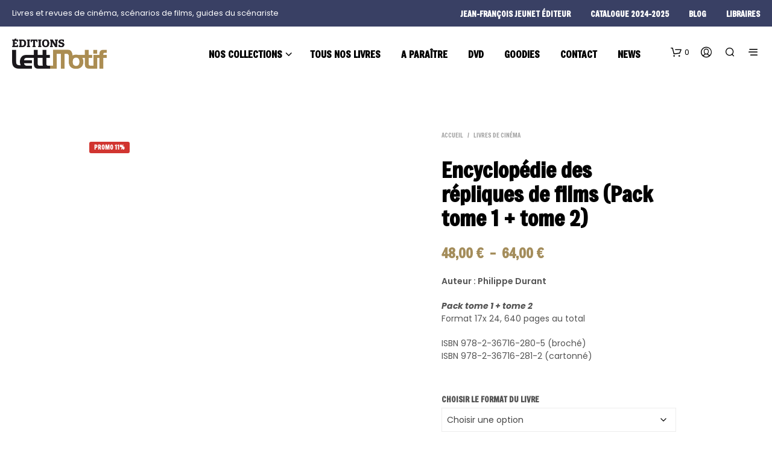

--- FILE ---
content_type: text/html; charset=UTF-8
request_url: https://www.edition-lettmotif.com/produit/encyclopedie-des-repliques-de-films-pack-tome-1-tome-2/
body_size: 101999
content:
<!DOCTYPE html>

<!--[if IE 9]>
<html class="ie ie9" lang="fr-FR" prefix="og: http://ogp.me/ns#">
<![endif]-->

<html lang="fr-FR" prefix="og: http://ogp.me/ns#">

<head><script data-pagespeed-no-defer data-two-no-delay type="text/javascript" >var two_worker_data_critical_data = {"critical_data":{"critical_css":false,"critical_fonts":false}}</script><script data-pagespeed-no-defer data-two-no-delay type="text/javascript" >var two_worker_data_font = {"font":[]}</script><script data-pagespeed-no-defer data-two-no-delay type="text/javascript" >var two_worker_data_excluded_js = {"js":[]}</script><script data-pagespeed-no-defer data-two-no-delay type="text/javascript" >var two_worker_data_js = {"js":[{"inline":true,"code":"[base64]","id":"tp-js-js-extra","uid":"two_6978f38f23068","exclude_blob":false,"excluded_from_delay":false},{"inline":false,"url":"https:\/\/www.edition-lettmotif.com\/wp-content\/plugins\/trustpilot-reviews\/review\/assets\/js\/headerScript.min.js?ver=1.0&#039; async=&#039;async","id":"tp-js-js","uid":"two_6978f38f231c6","exclude_blob":false,"excluded_from_delay":false},{"inline":false,"url":"\/\/widget.trustpilot.com\/bootstrap\/v5\/tp.widget.bootstrap.min.js?ver=1.0&#039; async=&#039;async","id":"widget-bootstrap-js","uid":"two_6978f38f231f2","exclude_blob":false,"excluded_from_delay":false},{"inline":true,"code":"[base64]","id":"trustbox-js-extra","uid":"two_6978f38f2320d","exclude_blob":false,"excluded_from_delay":false},{"inline":false,"url":"https:\/\/www.edition-lettmotif.com\/wp-content\/plugins\/trustpilot-reviews\/review\/assets\/js\/trustBoxScript.min.js?ver=1.0&#039; async=&#039;async","id":"trustbox-js","uid":"two_6978f38f2330e","exclude_blob":false,"excluded_from_delay":false},{"inline":false,"url":"https:\/\/www.edition-lettmotif.com\/wp-includes\/js\/jquery\/jquery.min.js?ver=3.7.1","id":"jquery-core-js","uid":"two_6978f38f2332d","exclude_blob":false,"excluded_from_delay":false},{"inline":false,"url":"https:\/\/www.edition-lettmotif.com\/wp-includes\/js\/jquery\/jquery-migrate.min.js?ver=3.4.1","id":"jquery-migrate-js","uid":"two_6978f38f23345","exclude_blob":false,"excluded_from_delay":false},{"inline":false,"url":"https:\/\/www.edition-lettmotif.com\/wp-content\/plugins\/woocommerce\/assets\/js\/jquery-blockui\/jquery.blockUI.min.js?ver=2.7.0-wc.10.4.3","id":"wc-jquery-blockui-js","uid":"two_6978f38f2335d","exclude_blob":false,"excluded_from_delay":false},{"inline":true,"code":"[base64]","id":"wc-add-to-cart-js-extra","uid":"two_6978f38f23376","exclude_blob":false,"excluded_from_delay":false},{"inline":false,"url":"https:\/\/www.edition-lettmotif.com\/wp-content\/plugins\/woocommerce\/assets\/js\/frontend\/add-to-cart.min.js?ver=10.4.3","id":"wc-add-to-cart-js","uid":"two_6978f38f23396","exclude_blob":false,"excluded_from_delay":false},{"inline":false,"url":"https:\/\/www.edition-lettmotif.com\/wp-content\/plugins\/woocommerce\/assets\/js\/flexslider\/jquery.flexslider.min.js?ver=2.7.2-wc.10.4.3","id":"wc-flexslider-js","uid":"two_6978f38f233af","exclude_blob":false,"excluded_from_delay":false},{"inline":true,"code":"[base64]","id":"wc-single-product-js-extra","uid":"two_6978f38f233ca","exclude_blob":false,"excluded_from_delay":false},{"inline":false,"url":"https:\/\/www.edition-lettmotif.com\/wp-content\/plugins\/woocommerce\/assets\/js\/frontend\/single-product.min.js?ver=10.4.3","id":"wc-single-product-js","uid":"two_6978f38f233f6","exclude_blob":false,"excluded_from_delay":false},{"inline":false,"url":"https:\/\/www.edition-lettmotif.com\/wp-content\/plugins\/woocommerce\/assets\/js\/js-cookie\/js.cookie.min.js?ver=2.1.4-wc.10.4.3","id":"wc-js-cookie-js","uid":"two_6978f38f2340f","exclude_blob":false,"excluded_from_delay":false},{"inline":true,"code":"[base64]","id":"woocommerce-js-extra","uid":"two_6978f38f23428","exclude_blob":false,"excluded_from_delay":false},{"inline":false,"url":"https:\/\/www.edition-lettmotif.com\/wp-content\/plugins\/woocommerce\/assets\/js\/frontend\/woocommerce.min.js?ver=10.4.3","id":"woocommerce-js","uid":"two_6978f38f23446","exclude_blob":false,"excluded_from_delay":false},{"inline":false,"url":"https:\/\/www.edition-lettmotif.com\/wp-content\/plugins\/js_composer\/assets\/js\/vendors\/woocommerce-add-to-cart.js?ver=8.7.2","id":"vc_woocommerce-add-to-cart-js-js","uid":"two_6978f38f23460","exclude_blob":false,"excluded_from_delay":false},{"inline":true,"code":"","id":"","uid":"two_6978f38f23479","exclude_blob":false,"excluded_from_delay":false},{"inline":true,"code":"","id":"essb-inline-js","uid":"two_6978f38f23494","exclude_blob":false,"excluded_from_delay":false},{"inline":true,"code":"[base64]","id":"","uid":"two_6978f38f234ad","exclude_blob":false,"excluded_from_delay":false},{"inline":true,"code":"[base64]","id":"","uid":"two_6978f38f234d0","exclude_blob":false,"excluded_from_delay":false},{"inline":true,"code":"[base64]","id":"","uid":"two_6978f38f234f0","exclude_blob":false,"excluded_from_delay":false},{"inline":true,"code":"[base64]","id":"","uid":"two_6978f38f23532","exclude_blob":false,"excluded_from_delay":false},{"inline":true,"code":"[base64]","id":"","uid":"two_6978f38f23564","exclude_blob":false,"excluded_from_delay":false},{"inline":false,"url":"https:\/\/widgetlogic.org\/v2\/js\/data.js?t=1769515200&amp;ver=6.0.8","id":"widget-logic_live_match_widget-js","uid":"two_6978f38f235c6","exclude_blob":false,"excluded_from_delay":false},{"inline":false,"url":"https:\/\/www.edition-lettmotif.com\/wp-includes\/js\/dist\/hooks.min.js?ver=dd5603f07f9220ed27f1","id":"wp-hooks-js","uid":"two_6978f38f235f2","exclude_blob":false,"excluded_from_delay":false},{"inline":false,"url":"https:\/\/www.edition-lettmotif.com\/wp-includes\/js\/dist\/i18n.min.js?ver=c26c3dc7bed366793375","id":"wp-i18n-js","uid":"two_6978f38f2361b","exclude_blob":false,"excluded_from_delay":false},{"inline":true,"code":"[base64]","id":"wp-i18n-js-after","uid":"two_6978f38f23643","exclude_blob":false,"excluded_from_delay":false},{"inline":false,"url":"https:\/\/www.edition-lettmotif.com\/wp-content\/plugins\/contact-form-7\/includes\/swv\/js\/index.js?ver=6.1.4","id":"swv-js","uid":"two_6978f38f2366b","exclude_blob":false,"excluded_from_delay":false},{"inline":true,"code":"[base64]","id":"contact-form-7-js-translations","uid":"two_6978f38f23694","exclude_blob":false,"excluded_from_delay":false},{"inline":true,"code":"[base64]","id":"contact-form-7-js-before","uid":"two_6978f38f236c5","exclude_blob":false,"excluded_from_delay":false},{"inline":false,"url":"https:\/\/www.edition-lettmotif.com\/wp-content\/plugins\/contact-form-7\/includes\/js\/index.js?ver=6.1.4","id":"contact-form-7-js","uid":"two_6978f38f236ec","exclude_blob":false,"excluded_from_delay":false},{"inline":false,"url":"https:\/\/www.edition-lettmotif.com\/wp-content\/plugins\/woocommerce-table-rate-shipping\/assets\/js\/frontend-checkout.min.js?ver=3.6.0","id":"woocommerce_shipping_table_rate_checkout-js","uid":"two_6978f38f23718","exclude_blob":false,"excluded_from_delay":false},{"inline":false,"url":"https:\/\/www.edition-lettmotif.com\/wp-content\/themes\/shopkeeper\/js\/vendor\/imagesloaded.pkgd.min.js?ver=4.1.4","id":"shopkeeper-global-imagesloaded-js","uid":"two_6978f38f23742","exclude_blob":false,"excluded_from_delay":false},{"inline":false,"url":"https:\/\/www.edition-lettmotif.com\/wp-content\/themes\/shopkeeper\/js\/vendor\/jquery.visible.js?ver=1.0.0","id":"shopkeeper-global-jquery-visible-js","uid":"two_6978f38f23769","exclude_blob":false,"excluded_from_delay":false},{"inline":false,"url":"https:\/\/www.edition-lettmotif.com\/wp-content\/themes\/shopkeeper\/js\/vendor\/fresco.min.js?ver=2.3.0","id":"shopkeeper-global-fresco-js","uid":"two_6978f38f237a0","exclude_blob":false,"excluded_from_delay":false},{"inline":false,"url":"https:\/\/www.edition-lettmotif.com\/wp-content\/themes\/shopkeeper\/js\/public\/global-header.js?ver=8.0","id":"shopkeeper-global-header-js","uid":"two_6978f38f237c9","exclude_blob":false,"excluded_from_delay":false},{"inline":false,"url":"https:\/\/www.edition-lettmotif.com\/wp-content\/themes\/shopkeeper\/js\/public\/global-wp-blocks.js?ver=8.0","id":"shopkeeper-global-wp-blocks-js","uid":"two_6978f38f237f0","exclude_blob":false,"excluded_from_delay":false},{"inline":false,"url":"https:\/\/www.edition-lettmotif.com\/wp-content\/themes\/shopkeeper\/js\/public\/misc-product-card-animation.js?ver=8.0","id":"shopkeeper-product-card-animation-js","uid":"two_6978f38f23816","exclude_blob":false,"excluded_from_delay":false},{"inline":false,"url":"https:\/\/www.edition-lettmotif.com\/wp-content\/themes\/shopkeeper\/js\/public\/misc-minicart.js?ver=8.0","id":"shopkeeper-misc-minicart-js","uid":"two_6978f38f2383e","exclude_blob":false,"excluded_from_delay":false},{"inline":false,"url":"https:\/\/www.edition-lettmotif.com\/wp-content\/themes\/shopkeeper\/js\/public\/wc-product-ratings.js?ver=8.0","id":"shopkeeper-wc-product-ratings-js","uid":"two_6978f38f23866","exclude_blob":false,"excluded_from_delay":false},{"inline":false,"url":"https:\/\/www.edition-lettmotif.com\/wp-content\/themes\/shopkeeper\/js\/public\/wc-product-gallery.js?ver=8.0","id":"shopkeeper-wc-product-gallery-js","uid":"two_6978f38f2388e","exclude_blob":false,"excluded_from_delay":false},{"inline":false,"url":"https:\/\/www.edition-lettmotif.com\/wp-content\/themes\/shopkeeper\/js\/public\/wc-product-quantity.js?ver=8.0","id":"shopkeeper-wc-product-quantity-js","uid":"two_6978f38f238b6","exclude_blob":false,"excluded_from_delay":false},{"inline":false,"url":"https:\/\/www.edition-lettmotif.com\/wp-content\/themes\/shopkeeper\/js\/public\/wc-product-tabs.js?ver=8.0","id":"shopkeeper-wc-product-tabs-js","uid":"two_6978f38f238de","exclude_blob":false,"excluded_from_delay":false},{"inline":false,"url":"https:\/\/www.edition-lettmotif.com\/wp-content\/themes\/shopkeeper\/js\/public\/wc-product-navigation.js?ver=8.0","id":"shopkeeper-wc-product-navigation-js","uid":"two_6978f38f23905","exclude_blob":false,"excluded_from_delay":false},{"inline":false,"url":"https:\/\/www.edition-lettmotif.com\/wp-content\/plugins\/dflip\/assets\/js\/dflip.min.js?ver=2.4.13","id":"dflip-script-js","uid":"two_6978f38f2392e","exclude_blob":false,"excluded_from_delay":false},{"inline":false,"url":"https:\/\/www.edition-lettmotif.com\/wp-content\/plugins\/easy-social-share-buttons3\/assets\/modules\/subscribe-forms.min.js?ver=10.8","id":"subscribe-forms-js-js","uid":"two_6978f38f23958","exclude_blob":false,"excluded_from_delay":false},{"inline":false,"url":"https:\/\/www.edition-lettmotif.com\/wp-content\/plugins\/easy-social-share-buttons3\/assets\/js\/essb-core.min.js?ver=10.8","id":"easy-social-share-buttons-core-js","uid":"two_6978f38f23980","exclude_blob":false,"excluded_from_delay":false},{"inline":true,"code":"[base64]","id":"easy-social-share-buttons-core-js-after","uid":"two_6978f38f239a9","exclude_blob":false,"excluded_from_delay":false},{"inline":false,"url":"https:\/\/www.edition-lettmotif.com\/wp-content\/plugins\/page-links-to\/dist\/new-tab.js?ver=3.3.7","id":"page-links-to-js","uid":"two_6978f38f239d8","exclude_blob":false,"excluded_from_delay":false},{"inline":false,"url":"https:\/\/www.edition-lettmotif.com\/wp-content\/plugins\/woocommerce\/assets\/js\/sourcebuster\/sourcebuster.min.js?ver=10.4.3","id":"sourcebuster-js-js","uid":"two_6978f38f23a03","exclude_blob":false,"excluded_from_delay":false},{"inline":true,"code":"[base64]","id":"wc-order-attribution-js-extra","uid":"two_6978f38f23a3f","exclude_blob":false,"excluded_from_delay":false},{"inline":false,"url":"https:\/\/www.edition-lettmotif.com\/wp-content\/plugins\/woocommerce\/assets\/js\/frontend\/order-attribution.min.js?ver=10.4.3","id":"wc-order-attribution-js","uid":"two_6978f38f23a71","exclude_blob":false,"excluded_from_delay":false},{"inline":false,"url":"https:\/\/capi-automation.s3.us-east-2.amazonaws.com\/public\/client_js\/capiParamBuilder\/clientParamBuilder.bundle.js","id":"facebook-capi-param-builder-js","uid":"two_6978f38f23a9a","exclude_blob":false,"excluded_from_delay":false},{"inline":true,"code":"[base64]","id":"facebook-capi-param-builder-js-after","uid":"two_6978f38f23ac2","exclude_blob":false,"excluded_from_delay":false},{"inline":true,"code":"[base64]","id":"getbowtied-custom-notifications-scripts-js-extra","uid":"two_6978f38f23aeb","exclude_blob":false,"excluded_from_delay":false},{"inline":false,"url":"https:\/\/www.edition-lettmotif.com\/wp-content\/themes\/shopkeeper\/inc\/notifications\/custom\/assets\/js\/custom-notifications.js?ver=8.0","id":"getbowtied-custom-notifications-scripts-js","uid":"two_6978f38f23b17","exclude_blob":false,"excluded_from_delay":false},{"inline":true,"code":"[base64]","id":"getbowtied-predictive-search-script-js-extra","uid":"two_6978f38f23b40","exclude_blob":false,"excluded_from_delay":false},{"inline":false,"url":"https:\/\/www.edition-lettmotif.com\/wp-content\/themes\/shopkeeper\/inc\/search\/assets\/js\/search.js?ver=8.0","id":"getbowtied-predictive-search-script-js","uid":"two_6978f38f23b67","exclude_blob":false,"excluded_from_delay":false},{"inline":false,"url":"https:\/\/www.edition-lettmotif.com\/wp-content\/plugins\/js_composer\/assets\/js\/dist\/js_composer_front.min.js?ver=8.7.2","id":"wpb_composer_front_js-js","uid":"two_6978f38f23b8e","exclude_blob":false,"excluded_from_delay":false},{"inline":true,"code":"[base64]","id":"shopkeeper-scripts-js-extra","uid":"two_6978f38f23bb5","exclude_blob":false,"excluded_from_delay":false},{"inline":false,"url":"https:\/\/www.edition-lettmotif.com\/wp-content\/themes\/shopkeeper\/js\/scripts.js?ver=8.0","id":"shopkeeper-scripts-js","uid":"two_6978f38f23be2","exclude_blob":false,"excluded_from_delay":false},{"inline":true,"code":"[base64]","id":"cmplz-cookiebanner-js-extra","uid":"two_6978f38f23c08","exclude_blob":false,"excluded_from_delay":false},{"inline":false,"url":"https:\/\/www.edition-lettmotif.com\/wp-content\/plugins\/complianz-gdpr-premium\/cookiebanner\/js\/complianz.min.js?ver=1762025493","id":"cmplz-cookiebanner-js","uid":"two_6978f38f23cb9","exclude_blob":false,"excluded_from_delay":false},{"inline":true,"code":"[base64]","id":"wc-cart-fragments-js-extra","uid":"two_6978f38f23ce4","exclude_blob":false,"excluded_from_delay":false},{"inline":false,"url":"https:\/\/www.edition-lettmotif.com\/wp-content\/plugins\/woocommerce\/assets\/js\/frontend\/cart-fragments.min.js?ver=10.4.3","id":"wc-cart-fragments-js","uid":"two_6978f38f23d0f","exclude_blob":false,"excluded_from_delay":false},{"inline":false,"url":"https:\/\/www.edition-lettmotif.com\/wp-includes\/js\/underscore.min.js?ver=1.13.7","id":"underscore-js","uid":"two_6978f38f23d35","exclude_blob":false,"excluded_from_delay":false},{"inline":true,"code":"[base64]","id":"wp-util-js-extra","uid":"two_6978f38f23d5e","exclude_blob":false,"excluded_from_delay":false},{"inline":false,"url":"https:\/\/www.edition-lettmotif.com\/wp-includes\/js\/wp-util.min.js?ver=6.9","id":"wp-util-js","uid":"two_6978f38f23d88","exclude_blob":false,"excluded_from_delay":false},{"inline":true,"code":"[base64]","id":"wc-add-to-cart-variation-js-extra","uid":"two_6978f38f23db1","exclude_blob":false,"excluded_from_delay":false},{"inline":false,"url":"https:\/\/www.edition-lettmotif.com\/wp-content\/plugins\/woocommerce\/assets\/js\/frontend\/add-to-cart-variation.min.js?ver=10.4.3","id":"wc-add-to-cart-variation-js","uid":"two_6978f38f23de1","exclude_blob":false,"excluded_from_delay":false},{"inline":false,"url":"https:\/\/js.stripe.com\/v3\/?ver=3.0","id":"stripe-js","uid":"two_6978f38f23e07","exclude_blob":false,"excluded_from_delay":false},{"inline":true,"code":"[base64]","id":"wc-country-select-js-extra","uid":"two_6978f38f23e41","exclude_blob":false,"excluded_from_delay":false},{"inline":false,"url":"https:\/\/www.edition-lettmotif.com\/wp-content\/plugins\/woocommerce\/assets\/js\/frontend\/country-select.min.js?ver=10.4.3","id":"wc-country-select-js","uid":"two_6978f38f245b4","exclude_blob":false,"excluded_from_delay":false},{"inline":true,"code":"[base64]","id":"wc-address-i18n-js-extra","uid":"two_6978f38f245f5","exclude_blob":false,"excluded_from_delay":false},{"inline":false,"url":"https:\/\/www.edition-lettmotif.com\/wp-content\/plugins\/woocommerce\/assets\/js\/frontend\/address-i18n.min.js?ver=10.4.3","id":"wc-address-i18n-js","uid":"two_6978f38f24760","exclude_blob":false,"excluded_from_delay":false},{"inline":true,"code":"[base64]","id":"wc-checkout-js-extra","uid":"two_6978f38f24797","exclude_blob":false,"excluded_from_delay":false},{"inline":false,"url":"https:\/\/www.edition-lettmotif.com\/wp-content\/plugins\/woocommerce\/assets\/js\/frontend\/checkout.min.js?ver=10.4.3","id":"wc-checkout-js","uid":"two_6978f38f247cc","exclude_blob":false,"excluded_from_delay":false},{"inline":true,"code":"[base64]","id":"wc-stripe-upe-classic-js-extra","uid":"two_6978f38f247f4","exclude_blob":false,"excluded_from_delay":false},{"inline":true,"code":"[base64]","id":"wc-stripe-upe-classic-js-translations","uid":"two_6978f38f2493d","exclude_blob":false,"excluded_from_delay":false},{"inline":false,"url":"https:\/\/www.edition-lettmotif.com\/wp-content\/plugins\/woocommerce-gateway-stripe\/build\/upe-classic.js?ver=10.3.1","id":"wc-stripe-upe-classic-js","uid":"two_6978f38f249a5","exclude_blob":false,"excluded_from_delay":false},{"inline":true,"code":"[base64]","id":"","uid":"two_6978f38f249f3","exclude_blob":false,"excluded_from_delay":false},{"inline":true,"code":"","id":"","uid":"two_6978f38f24a6e","exclude_blob":false,"excluded_from_delay":false},{"inline":true,"code":"[base64]","id":"","uid":"two_6978f38f24ab0","exclude_blob":false,"excluded_from_delay":false},{"inline":true,"code":"[base64]","id":"","uid":"two_6978f38f24aea","exclude_blob":false,"excluded_from_delay":false},{"code":"[base64]","inline":true,"uid":"two_dispatchEvent_script"}]}</script><script data-pagespeed-no-defer data-two-no-delay type="text/javascript" >var two_worker_data_css = {"css":[]}</script><link type="text/css" media="all" href="https://www.edition-lettmotif.com/wp-content/cache/tw_optimize/css/two_4471_aggregated.min.css?date=1769534351" rel="stylesheet"  />
    <meta charset="UTF-8">
    <meta name="viewport" content="width=device-width, initial-scale=1.0">

    <link rel="profile" href="http://gmpg.org/xfn/11">
    <link rel="pingback" href="https://www.edition-lettmotif.com/xmlrpc.php">

	
    <script data-pagespeed-no-defer data-two-no-delay type="text/javascript">window.addEventListener("load",function(){window.two_page_loaded=true;});function logLoaded(){console.log("window is loaded");}
(function listen(){if(window.two_page_loaded){logLoaded();}else{console.log("window is notLoaded");window.setTimeout(listen,50);}})();function applyElementorControllers(){if(!window.elementorFrontend)return;window.elementorFrontend.init()}
function applyViewCss(cssUrl){if(!cssUrl)return;const cssNode=document.createElement('link');cssNode.setAttribute("href",cssUrl);cssNode.setAttribute("rel","stylesheet");cssNode.setAttribute("type","text/css");document.head.appendChild(cssNode);}
var two_scripts_load=true;var two_load_delayed_javascript=function(event){if(two_scripts_load){two_scripts_load=false;two_connect_script(0);if(typeof two_delay_custom_js_new=="object"){document.dispatchEvent(two_delay_custom_js_new)}
window.two_delayed_loading_events.forEach(function(event){console.log("removed event listener");document.removeEventListener(event,two_load_delayed_javascript,false)});}};function two_loading_events(event){setTimeout(function(event){return function(){var t=function(eventType,elementClientX,elementClientY){var _event=new Event(eventType,{bubbles:true,cancelable:true});if(eventType==="click"){_event.clientX=elementClientX;_event.clientY=elementClientY}else{_event.touches=[{clientX:elementClientX,clientY:elementClientY}]}
return _event};var element;if(event&&event.type==="touchend"){var touch=event.changedTouches[0];element=document.elementFromPoint(touch.clientX,touch.clientY);element.dispatchEvent(t('touchstart',touch.clientX,touch.clientY));element.dispatchEvent(t('touchend',touch.clientX,touch.clientY));element.dispatchEvent(t('click',touch.clientX,touch.clientY));}else if(event&&event.type==="click"){element=document.elementFromPoint(event.clientX,event.clientY);element.dispatchEvent(t(event.type,event.clientX,event.clientY));}}}(event),150);}</script><script data-pagespeed-no-defer data-two-no-delay type="text/javascript">window.two_delayed_loading_attribute="data-twodelayedjs";window.two_delayed_js_load_libs_first="";window.two_delayed_loading_events=["mousemove","click","keydown","wheel","touchmove","touchend"];window.two_event_listeners=[];</script><script data-pagespeed-no-defer data-two-no-delay type="text/javascript">document.onreadystatechange=function(){if(document.readyState==="interactive"){if(window.two_delayed_loading_attribute!==undefined){window.two_delayed_loading_events.forEach(function(ev){window.two_event_listeners[ev]=document.addEventListener(ev,two_load_delayed_javascript,{passive:false})});}
if(window.two_delayed_loading_attribute_css!==undefined){window.two_delayed_loading_events_css.forEach(function(ev){window.two_event_listeners_css[ev]=document.addEventListener(ev,two_load_delayed_css,{passive:false})});}
if(window.two_load_delayed_iframe!==undefined){window.two_delayed_loading_iframe_events.forEach(function(ev){window.two_iframe_event_listeners[ev]=document.addEventListener(ev,two_load_delayed_iframe,{passive:false})});}}}</script><meta name='robots' content='index, follow, max-image-preview:large, max-snippet:-1, max-video-preview:-1' />

<!-- Easy Social Share Buttons for WordPress v.10.8 https://socialsharingplugin.com -->
<meta property="og:image" content="https://www.edition-lettmotif.com/wp-content/uploads/2019/10/repliques-pack2.jpg" />
<meta property="og:image:secure_url" content="https://www.edition-lettmotif.com/wp-content/uploads/2019/10/repliques-pack2.jpg" />
<meta property="og:image:width" content="1000" />
<meta property="og:image:height" content="1438" />
<!-- / Easy Social Share Buttons for WordPress -->
<meta name="twitter:image" content="https://www.edition-lettmotif.com/wp-content/uploads/2019/10/repliques-pack2.jpg" />

	<!-- This site is optimized with the Yoast SEO Premium plugin v24.2 (Yoast SEO v26.8) - https://yoast.com/product/yoast-seo-premium-wordpress/ -->
	<title>Encyclopédie des répliques de films (Pack tome 1 + tome 2) - éditions LettMotif</title>
	<link rel="canonical" href="https://www.edition-lettmotif.com/produit/encyclopedie-des-repliques-de-films-pack-tome-1-tome-2/" />
	<meta property="og:locale" content="fr_FR" />
	<meta property="og:type" content="article" />
	<meta property="og:title" content="Encyclopédie des répliques de films (Pack tome 1 + tome 2)" />
	<meta property="og:description" content="Auteur : Philippe DurantPack tome 1 + tome 2Format 17x 24, 640 pages au totalISBN 978-2-36716-280-5 (broché)ISBN 978-2-36716-281-2 (cartonné)" />
	<meta property="og:url" content="https://www.edition-lettmotif.com/produit/encyclopedie-des-repliques-de-films-pack-tome-1-tome-2/" />
	<meta property="og:site_name" content="éditions LettMotif" />
	<meta property="article:publisher" content="https://www.facebook.com/edition.lettmotif/" />
	<meta property="article:modified_time" content="2025-06-30T17:51:17+00:00" />
	<meta name="twitter:card" content="summary_large_image" />
	<meta name="twitter:title" content="Encyclopédie des répliques de films (Pack tome 1 + tome 2)" />
	<meta name="twitter:description" content="Auteur : Philippe DurantPack tome 1 + tome 2Format 17x 24, 640 pages au totalISBN 978-2-36716-280-5 (broché)ISBN 978-2-36716-281-2 (cartonné)" />
	<meta name="twitter:site" content="@lettmotif" />
	<meta name="twitter:label1" content="Durée de lecture estimée" />
	<meta name="twitter:data1" content="6 minutes" />
	<script type="application/ld+json" class="yoast-schema-graph">{"@context":"https://schema.org","@graph":[{"@type":"WebPage","@id":"https://www.edition-lettmotif.com/produit/encyclopedie-des-repliques-de-films-pack-tome-1-tome-2/","url":"https://www.edition-lettmotif.com/produit/encyclopedie-des-repliques-de-films-pack-tome-1-tome-2/","name":"Encyclopédie des répliques de films (Pack tome 1 + tome 2) - éditions LettMotif","isPartOf":{"@id":"https://www.edition-lettmotif.com/#website"},"primaryImageOfPage":{"@id":"https://www.edition-lettmotif.com/produit/encyclopedie-des-repliques-de-films-pack-tome-1-tome-2/#primaryimage"},"image":{"@id":"https://www.edition-lettmotif.com/produit/encyclopedie-des-repliques-de-films-pack-tome-1-tome-2/#primaryimage"},"thumbnailUrl":"https://www.edition-lettmotif.com/wp-content/uploads/2019/10/repliques-pack2.jpg","datePublished":"2019-10-03T16:57:49+00:00","dateModified":"2025-06-30T17:51:17+00:00","breadcrumb":{"@id":"https://www.edition-lettmotif.com/produit/encyclopedie-des-repliques-de-films-pack-tome-1-tome-2/#breadcrumb"},"inLanguage":"fr-FR","potentialAction":[{"@type":"ReadAction","target":["https://www.edition-lettmotif.com/produit/encyclopedie-des-repliques-de-films-pack-tome-1-tome-2/"]}]},{"@type":"ImageObject","inLanguage":"fr-FR","@id":"https://www.edition-lettmotif.com/produit/encyclopedie-des-repliques-de-films-pack-tome-1-tome-2/#primaryimage","url":"https://www.edition-lettmotif.com/wp-content/uploads/2019/10/repliques-pack2.jpg","contentUrl":"https://www.edition-lettmotif.com/wp-content/uploads/2019/10/repliques-pack2.jpg","width":1000,"height":1438},{"@type":"BreadcrumbList","@id":"https://www.edition-lettmotif.com/produit/encyclopedie-des-repliques-de-films-pack-tome-1-tome-2/#breadcrumb","itemListElement":[{"@type":"ListItem","position":1,"name":"Accueil","item":"https://www.edition-lettmotif.com/"},{"@type":"ListItem","position":2,"name":"Nos collections","item":"https://www.edition-lettmotif.com/tous-nos-livres/"},{"@type":"ListItem","position":3,"name":"Encyclopédie des répliques de films (Pack tome 1 + tome 2)"}]},{"@type":"WebSite","@id":"https://www.edition-lettmotif.com/#website","url":"https://www.edition-lettmotif.com/","name":"éditions LettMotif","description":"Livres de cinéma, guides du scénariste et de l’acteur","publisher":{"@id":"https://www.edition-lettmotif.com/#organization"},"potentialAction":[{"@type":"SearchAction","target":{"@type":"EntryPoint","urlTemplate":"https://www.edition-lettmotif.com/?s={search_term_string}"},"query-input":{"@type":"PropertyValueSpecification","valueRequired":true,"valueName":"search_term_string"}}],"inLanguage":"fr-FR"},{"@type":"Organization","@id":"https://www.edition-lettmotif.com/#organization","name":"éditions LettMotif","url":"https://www.edition-lettmotif.com/","logo":{"@type":"ImageObject","inLanguage":"fr-FR","@id":"https://www.edition-lettmotif.com/#/schema/logo/image/","url":"https://www.edition-lettmotif.com/wp-content/uploads/2017/12/lettmotif-logo@2x.png","contentUrl":"https://www.edition-lettmotif.com/wp-content/uploads/2017/12/lettmotif-logo@2x.png","width":313,"height":100,"caption":"éditions LettMotif"},"image":{"@id":"https://www.edition-lettmotif.com/#/schema/logo/image/"},"sameAs":["https://www.facebook.com/edition.lettmotif/","https://x.com/lettmotif","https://www.instagram.com/lettmotif/","https://www.linkedin.com/company/édition-lettmotif/","https://www.pinterest.fr/lettmotif/"]}]}</script>
	<!-- / Yoast SEO Premium plugin. -->


<link rel='dns-prefetch' href='//widgetlogic.org' />
<link rel='dns-prefetch' href='//www.edition-lettmotif.com' />
<link rel='dns-prefetch' href='//widget.trustpilot.com' />
<link rel='dns-prefetch' href='//capi-automation.s3.us-east-2.amazonaws.com' />
<link rel='dns-prefetch' href='//fonts.googleapis.com' />
<link rel='dns-prefetch' href='//www.googletagmanager.com' />
<link rel="alternate" type="application/rss+xml" title="éditions LettMotif &raquo; Flux" href="https://www.edition-lettmotif.com/feed/" />
<link rel="alternate" type="application/rss+xml" title="éditions LettMotif &raquo; Flux des commentaires" href="https://www.edition-lettmotif.com/comments/feed/" />
<link rel="alternate" title="oEmbed (JSON)" type="application/json+oembed" href="https://www.edition-lettmotif.com/wp-json/oembed/1.0/embed?url=https%3A%2F%2Fwww.edition-lettmotif.com%2Fproduit%2Fencyclopedie-des-repliques-de-films-pack-tome-1-tome-2%2F" />
<link rel="alternate" title="oEmbed (XML)" type="text/xml+oembed" href="https://www.edition-lettmotif.com/wp-json/oembed/1.0/embed?url=https%3A%2F%2Fwww.edition-lettmotif.com%2Fproduit%2Fencyclopedie-des-repliques-de-films-pack-tome-1-tome-2%2F&#038;format=xml" />





























<link rel='stylesheet' id='shopkeeper-google-main-font-css' href='//fonts.googleapis.com/css?display=swap&#038;family=Freeman%3A400%2C500%2C600%2C700%2C400italic%2C700italic&#038;ver=8.0' type='text/css' media='all' />
<link rel='stylesheet' id='shopkeeper-google-body-font-css' href='//fonts.googleapis.com/css?display=swap&#038;family=Poppins%3A400%2C500%2C600%2C700%2C400italic%2C700italic&#038;ver=8.0' type='text/css' media='all' />






<script data-two_delay_src='inline' data-two_delay_id="two_6978f38f23068" type="text/javascript" id="tp-js-js-extra"></script>
<script data-two_delay_id="two_6978f38f231c6" type="text/javascript" data-two_delay_src="https://www.edition-lettmotif.com/wp-content/plugins/trustpilot-reviews/review/assets/js/headerScript.min.js?ver=1.0&#039; async=&#039;async" id="tp-js-js"></script>
<script data-two_delay_id="two_6978f38f231f2" type="text/javascript" data-two_delay_src="//widget.trustpilot.com/bootstrap/v5/tp.widget.bootstrap.min.js?ver=1.0&#039; async=&#039;async" id="widget-bootstrap-js"></script>
<script data-two_delay_src='inline' data-two_delay_id="two_6978f38f2320d" type="text/javascript" id="trustbox-js-extra"></script>
<script data-two_delay_id="two_6978f38f2330e" type="text/javascript" data-two_delay_src="https://www.edition-lettmotif.com/wp-content/plugins/trustpilot-reviews/review/assets/js/trustBoxScript.min.js?ver=1.0&#039; async=&#039;async" id="trustbox-js"></script>
<script data-two_delay_id="two_6978f38f2332d" type="text/javascript" data-two_delay_src="https://www.edition-lettmotif.com/wp-includes/js/jquery/jquery.min.js?ver=3.7.1" id="jquery-core-js"></script>
<script data-two_delay_id="two_6978f38f23345" type="text/javascript" data-two_delay_src="https://www.edition-lettmotif.com/wp-includes/js/jquery/jquery-migrate.min.js?ver=3.4.1" id="jquery-migrate-js"></script>
<script data-two_delay_id="two_6978f38f2335d" type="text/javascript" data-two_delay_src="https://www.edition-lettmotif.com/wp-content/plugins/woocommerce/assets/js/jquery-blockui/jquery.blockUI.min.js?ver=2.7.0-wc.10.4.3" id="wc-jquery-blockui-js" data-wp-strategy="defer"></script>
<script data-two_delay_src='inline' data-two_delay_id="two_6978f38f23376" type="text/javascript" id="wc-add-to-cart-js-extra"></script>
<script data-two_delay_id="two_6978f38f23396" type="text/javascript" data-two_delay_src="https://www.edition-lettmotif.com/wp-content/plugins/woocommerce/assets/js/frontend/add-to-cart.min.js?ver=10.4.3" id="wc-add-to-cart-js" data-wp-strategy="defer"></script>
<script data-two_delay_id="two_6978f38f233af" type="text/javascript" data-two_delay_src="https://www.edition-lettmotif.com/wp-content/plugins/woocommerce/assets/js/flexslider/jquery.flexslider.min.js?ver=2.7.2-wc.10.4.3" id="wc-flexslider-js" defer="defer" data-wp-strategy="defer"></script>
<script data-two_delay_src='inline' data-two_delay_id="two_6978f38f233ca" type="text/javascript" id="wc-single-product-js-extra"></script>
<script data-two_delay_id="two_6978f38f233f6" type="text/javascript" data-two_delay_src="https://www.edition-lettmotif.com/wp-content/plugins/woocommerce/assets/js/frontend/single-product.min.js?ver=10.4.3" id="wc-single-product-js" defer="defer" data-wp-strategy="defer"></script>
<script data-two_delay_id="two_6978f38f2340f" type="text/javascript" data-two_delay_src="https://www.edition-lettmotif.com/wp-content/plugins/woocommerce/assets/js/js-cookie/js.cookie.min.js?ver=2.1.4-wc.10.4.3" id="wc-js-cookie-js" defer="defer" data-wp-strategy="defer"></script>
<script data-two_delay_src='inline' data-two_delay_id="two_6978f38f23428" type="text/javascript" id="woocommerce-js-extra"></script>
<script data-two_delay_id="two_6978f38f23446" type="text/javascript" data-two_delay_src="https://www.edition-lettmotif.com/wp-content/plugins/woocommerce/assets/js/frontend/woocommerce.min.js?ver=10.4.3" id="woocommerce-js" defer="defer" data-wp-strategy="defer"></script>
<script data-two_delay_id="two_6978f38f23460" type="text/javascript" data-two_delay_src="https://www.edition-lettmotif.com/wp-content/plugins/js_composer/assets/js/vendors/woocommerce-add-to-cart.js?ver=8.7.2" id="vc_woocommerce-add-to-cart-js-js"></script>
<script data-two_delay_src='inline' data-two_delay_id="two_6978f38f23479"></script><script data-two_delay_src='inline' data-two_delay_id="two_6978f38f23494" id="essb-inline-js"></script><link rel="https://api.w.org/" href="https://www.edition-lettmotif.com/wp-json/" /><link rel="alternate" title="JSON" type="application/json" href="https://www.edition-lettmotif.com/wp-json/wp/v2/product/4471" /><link rel="EditURI" type="application/rsd+xml" title="RSD" href="https://www.edition-lettmotif.com/xmlrpc.php?rsd" />
<meta name="generator" content="WordPress 6.9" />
<meta name="generator" content="WooCommerce 10.4.3" />
<link rel='shortlink' href='https://www.edition-lettmotif.com/?p=4471' />
<meta name="generator" content="Site Kit by Google 1.171.0" />				<noscript><style>.woocommerce-product-gallery{ opacity: 1 !important; }</style></noscript>
				<script data-two_delay_src='inline' data-two_delay_id="two_6978f38f234ad"  type="text/javascript"></script>
			<!-- WooCommerce Facebook Integration Begin -->
			<script data-two_delay_src='inline' data-two_delay_id="two_6978f38f234d0"  type="text/javascript"></script>
			<!-- WooCommerce Facebook Integration End -->
			<meta name="generator" content="Powered by WPBakery Page Builder - drag and drop page builder for WordPress."/>
<link rel="icon" href="https://www.edition-lettmotif.com/wp-content/uploads/2018/02/cropped-LM-logo-V-32x32.png" sizes="32x32" />
<link rel="icon" href="https://www.edition-lettmotif.com/wp-content/uploads/2018/02/cropped-LM-logo-V-192x192.png" sizes="192x192" />
<link rel="apple-touch-icon" href="https://www.edition-lettmotif.com/wp-content/uploads/2018/02/cropped-LM-logo-V-180x180.png" />
<meta name="msapplication-TileImage" content="https://www.edition-lettmotif.com/wp-content/uploads/2018/02/cropped-LM-logo-V-270x270.png" />
<noscript><style> .wpb_animate_when_almost_visible { opacity: 1; }</style></noscript>


</head>

<body class="wp-singular product-template-default single single-product postid-4471 wp-embed-responsive wp-theme-shopkeeper wp-child-theme-shopkeeper-child theme-shopkeeper woocommerce woocommerce-page woocommerce-no-js gbt_custom_notif product-layout-default essb-10.8 wpb-js-composer js-comp-ver-8.7.2 vc_responsive">

    
    
        
        
    	<div id="st-container" class="st-container">

            <div class="st-content">

                                <div id="page_wrapper" class=" ">

                    
                        
                        <div class="top-headers-wrapper site-header-sticky">

                            <div id="site-top-bar" class="   full-topbar">

    
            <div class="site-top-bar-inner">

                <div class="site-top-message">
                    Livres et revues de cinéma, scénarios de films, guides du scénariste                </div>

                
                <div class="topbar-menu">
                                                    <nav class="site-navigation-top-bar main-navigation" role="navigation" aria-label="Main Menu">
            <ul class="menu-menu-top"><li id="shopkeeper-menu-item-978" class="menu-item menu-item-type-post_type menu-item-object-page"><a href="https://www.edition-lettmotif.com/jean-francois-jeunet-editeur/">Jean-François Jeunet éditeur</a></li>
<li id="shopkeeper-menu-item-7218" class="menu-item menu-item-type-post_type menu-item-object-page"><a href="https://www.edition-lettmotif.com/catalogue-editions-lettmotif-2024-2025/">Catalogue 2024-2025</a></li>
<li id="shopkeeper-menu-item-1817" class="menu-item menu-item-type-post_type menu-item-object-page"><a href="https://www.edition-lettmotif.com/blog-bis/">blog</a></li>
<li id="shopkeeper-menu-item-1738" class="menu-item menu-item-type-post_type menu-item-object-page"><a href="https://www.edition-lettmotif.com/libraires/">Libraires</a></li>
</ul>        </nav>
        
                                                            </div>

            </div><!-- .site-top-bar-inner -->

            
</div><!-- #site-top-bar -->

<header id="masthead" class="site-header default full-header-width" role="banner">
    <div class="row">
        <div class="site-header-wrapper">

            <div class="site-branding">
                
    <div class="site-logo">
        <a href="https://www.edition-lettmotif.com/" rel="home">
                            <noscript><img width="313" height="100" src="https://www.edition-lettmotif.com/wp-content/uploads/2017/12/lettmotif-logo@2x-1.png" class="site-logo-img" alt="éditions LettMotif" decoding="async" srcset="https://www.edition-lettmotif.com/wp-content/uploads/2017/12/lettmotif-logo@2x-1.png 313w, https://www.edition-lettmotif.com/wp-content/uploads/2017/12/lettmotif-logo@2x-1-300x96.png 300w" sizes="(max-width: 313px) 100vw, 313px" /></noscript><img width="313" height="100" src='data:image/svg+xml,%3Csvg%20xmlns=%22http://www.w3.org/2000/svg%22%20viewBox=%220%200%20313%20100%22%3E%3C/svg%3E' data-src="https://www.edition-lettmotif.com/wp-content/uploads/2017/12/lettmotif-logo@2x-1.png" class=" lazy  site-logo-img" alt="éditions LettMotif" decoding="async"  data-srcset="https://www.edition-lettmotif.com/wp-content/uploads/2017/12/lettmotif-logo@2x-1.png 313w, https://www.edition-lettmotif.com/wp-content/uploads/2017/12/lettmotif-logo@2x-1-300x96.png 300w"  data-sizes="(max-width: 313px) 100vw, 313px" />                    </a>
    </div>

            <div class="sticky-logo">
            <a href="https://www.edition-lettmotif.com/" rel="home">
                                    <noscript><img width="313" height="100" src="https://www.edition-lettmotif.com/wp-content/uploads/2017/12/lettmotif-logo@2x-1.png" class="sticky-logo-img" alt="éditions LettMotif" decoding="async" srcset="https://www.edition-lettmotif.com/wp-content/uploads/2017/12/lettmotif-logo@2x-1.png 313w, https://www.edition-lettmotif.com/wp-content/uploads/2017/12/lettmotif-logo@2x-1-300x96.png 300w" sizes="(max-width: 313px) 100vw, 313px" /></noscript><img width="313" height="100" src='data:image/svg+xml,%3Csvg%20xmlns=%22http://www.w3.org/2000/svg%22%20viewBox=%220%200%20313%20100%22%3E%3C/svg%3E' data-src="https://www.edition-lettmotif.com/wp-content/uploads/2017/12/lettmotif-logo@2x-1.png" class=" lazy  sticky-logo-img" alt="éditions LettMotif" decoding="async"  data-srcset="https://www.edition-lettmotif.com/wp-content/uploads/2017/12/lettmotif-logo@2x-1.png 313w, https://www.edition-lettmotif.com/wp-content/uploads/2017/12/lettmotif-logo@2x-1-300x96.png 300w"  data-sizes="(max-width: 313px) 100vw, 313px" />                            </a>
        </div>
    
    <div class="mobile-logo">
        <a href="https://www.edition-lettmotif.com/" rel="home">
                            <noscript><img width="313" height="100" src="https://www.edition-lettmotif.com/wp-content/uploads/2017/12/lettmotif-logo@2x-1.png" class="mobile-logo-img" alt="éditions LettMotif" decoding="async" srcset="https://www.edition-lettmotif.com/wp-content/uploads/2017/12/lettmotif-logo@2x-1.png 313w, https://www.edition-lettmotif.com/wp-content/uploads/2017/12/lettmotif-logo@2x-1-300x96.png 300w" sizes="(max-width: 313px) 100vw, 313px" /></noscript><img width="313" height="100" src='data:image/svg+xml,%3Csvg%20xmlns=%22http://www.w3.org/2000/svg%22%20viewBox=%220%200%20313%20100%22%3E%3C/svg%3E' data-src="https://www.edition-lettmotif.com/wp-content/uploads/2017/12/lettmotif-logo@2x-1.png" class=" lazy  mobile-logo-img" alt="éditions LettMotif" decoding="async"  data-srcset="https://www.edition-lettmotif.com/wp-content/uploads/2017/12/lettmotif-logo@2x-1.png 313w, https://www.edition-lettmotif.com/wp-content/uploads/2017/12/lettmotif-logo@2x-1-300x96.png 300w"  data-sizes="(max-width: 313px) 100vw, 313px" />                    </a>
    </div>

                </div>

            <div class="menu-wrapper">
                                            <nav class="show-for-large main-navigation default-navigation align_right" role="navigation" aria-label="Main Menu">
            <ul class="menu-menu-principal"><li id="shopkeeper-menu-item-1611" class="menu-item menu-item-type-post_type menu-item-object-page menu-item-has-children current_page_parent"><a href="https://www.edition-lettmotif.com/tous-nos-livres/">Nos collections</a>
<ul class="sub-menu  level-0" >
	<li id="shopkeeper-menu-item-6832" class="menu-item menu-item-type-post_type menu-item-object-page"><a href="https://www.edition-lettmotif.com/nos-collections/acteurs/">Acteurs</a></li>
	<li id="shopkeeper-menu-item-5244" class="menu-item menu-item-type-post_type menu-item-object-page"><a href="https://www.edition-lettmotif.com/nos-collections/analyse-filmique/">Analyse filmique</a></li>
	<li id="shopkeeper-menu-item-1614" class="menu-item menu-item-type-post_type menu-item-object-page"><a href="https://www.edition-lettmotif.com/nos-collections/anthologie-subjective/">Anthologie subjective</a></li>
	<li id="shopkeeper-menu-item-1613" class="menu-item menu-item-type-post_type menu-item-object-page"><a href="https://www.edition-lettmotif.com/nos-collections/cine-bazar/">Ciné-Bazar</a></li>
	<li id="shopkeeper-menu-item-1678" class="menu-item menu-item-type-post_type menu-item-object-page"><a href="https://www.edition-lettmotif.com/nos-collections/cinema-japonais/">Cinéma japonais</a></li>
	<li id="shopkeeper-menu-item-1616" class="menu-item menu-item-type-post_type menu-item-object-page"><a href="https://www.edition-lettmotif.com/nos-collections/darkness-censure-et-cinema/">Darkness, censure et cinéma</a></li>
	<li id="shopkeeper-menu-item-3081" class="menu-item menu-item-type-post_type menu-item-object-page"><a href="https://www.edition-lettmotif.com/nos-collections/encyclopedie-du-cinema/">Encyclopédies du cinéma</a></li>
	<li id="shopkeeper-menu-item-1612" class="menu-item menu-item-type-post_type menu-item-object-page"><a href="https://www.edition-lettmotif.com/nos-collections/essais-sur-le-cinema/">Essais sur le cinéma</a></li>
	<li id="shopkeeper-menu-item-1618" class="menu-item menu-item-type-post_type menu-item-object-page"><a href="https://www.edition-lettmotif.com/nos-collections/guides-du-scenariste/">Guides du scénariste</a></li>
	<li id="shopkeeper-menu-item-7324" class="menu-item menu-item-type-post_type menu-item-object-page"><a href="https://www.edition-lettmotif.com/nos-collections/guides-pour-acteurs/">Guides pour acteurs</a></li>
	<li id="shopkeeper-menu-item-1627" class="menu-item menu-item-type-post_type menu-item-object-page"><a href="https://www.edition-lettmotif.com/nos-collections/memoires-et-theses-universitaires/">Mémoires et thèses universitaires</a></li>
	<li id="shopkeeper-menu-item-2053" class="menu-item menu-item-type-post_type menu-item-object-page"><a href="https://www.edition-lettmotif.com/mondes-du-cinema/">Mondes du cinéma</a></li>
	<li id="shopkeeper-menu-item-1615" class="menu-item menu-item-type-post_type menu-item-object-page"><a href="https://www.edition-lettmotif.com/nos-collections/realisateurs/">Réalisateurs</a></li>
	<li id="shopkeeper-menu-item-3581" class="menu-item menu-item-type-post_type menu-item-object-page"><a href="https://www.edition-lettmotif.com/repliques-de-films/">Répliques de films</a></li>
	<li id="shopkeeper-menu-item-11545" class="gtb-new menu-item menu-item-type-post_type menu-item-object-page"><a href="https://www.edition-lettmotif.com/nos-collections/roman-cinematographique/">Roman cinématographique</a></li>
	<li id="shopkeeper-menu-item-8425" class="menu-item menu-item-type-post_type menu-item-object-page"><a href="https://www.edition-lettmotif.com/scenarios-de-films-et-series/">Scénarios de films et séries</a></li>
	<li id="shopkeeper-menu-item-5398" class="menu-item menu-item-type-post_type menu-item-object-page"><a href="https://www.edition-lettmotif.com/nos-collections/sylvester-stallone/">Sylvester Stallone</a></li>
	<li id="shopkeeper-menu-item-1931" class="menu-item menu-item-type-post_type menu-item-object-page"><a href="https://www.edition-lettmotif.com/nos-collections/tirages-de-tete/">Tirages de tête</a></li>
	<li id="shopkeeper-menu-item-6556" class="gtb-new menu-item menu-item-type-post_type menu-item-object-page"><a href="https://www.edition-lettmotif.com/nos-collections/une-histoire-du-cinema-francais/">Une histoire du cinéma français</a></li>
	<li id="shopkeeper-menu-item-1968" class="menu-item menu-item-type-post_type menu-item-object-page"><a href="https://www.edition-lettmotif.com/nos-collections/hors-cinema/">Hors cinéma</a></li>
</ul>
</li>
<li id="shopkeeper-menu-item-115" class="menu-item menu-item-type-post_type menu-item-object-page"><a href="https://www.edition-lettmotif.com/tous-nos-livres/">Tous nos livres</a></li>
<li id="shopkeeper-menu-item-1619" class="menu-item menu-item-type-post_type menu-item-object-page"><a href="https://www.edition-lettmotif.com/prochainement/">A paraître</a></li>
<li id="shopkeeper-menu-item-5994" class="menu-item menu-item-type-post_type menu-item-object-product"><a href="https://www.edition-lettmotif.com/produit/the-girl-from-monday-dvd/">DVD</a></li>
<li id="shopkeeper-menu-item-8486" class="menu-item menu-item-type-post_type menu-item-object-page"><a href="https://www.edition-lettmotif.com/boutique/goodies/">Goodies</a></li>
<li id="shopkeeper-menu-item-1583" class="menu-item menu-item-type-post_type menu-item-object-page"><a href="https://www.edition-lettmotif.com/contactez-nous/">Contact</a></li>
<li id="shopkeeper-menu-item-1819" class="menu-item menu-item-type-post_type menu-item-object-page"><a href="https://www.edition-lettmotif.com/blog-bis/">News</a></li>
</ul>        </nav>
                        
                <div class="site-tools">
                        <ul>
        
                                    <li class="shopping-bag-button">
                    <a href="https://www.edition-lettmotif.com/panier/" class="tools_button" role="button" aria-label="shopping-bag">
                        <span class="tools_button_icon">
                                                            <i class="spk-icon spk-icon-cart-shopkeeper"></i>
                                                    </span>
                        <span class="shopping_bag_items_number">0</span>
                    </a>

                    <!-- Mini Cart -->
                    <div class="shopkeeper-mini-cart">
                        <div class="widget woocommerce widget_shopping_cart"><div class="widgettitle">Panier</div><div class="widget_shopping_cart_content"></div></div>
                                            </div>
                </li>
            
                            <li class="my_account_icon">
                    <a class="tools_button" role="button" aria-label="my_account_icon" href="https://www.edition-lettmotif.com/mon-compte/">
                        <span class="tools_button_icon">
                                                            <i class="spk-icon spk-icon-user-account"></i>
                                                    </span>
                    </a>
                </li>
                    
                    <li class="offcanvas-menu-button search-button">
                <a class="tools_button" role="button" aria-label="offCanvasTop1" data-toggle="offCanvasTop1">
                    <span class="tools_button_icon">
                                                    <i class="spk-icon spk-icon-search"></i>
                                            </span>
                </a>
            </li>
        
                <li class="offcanvas-menu-button ">
            <a class="tools_button" role="button" aria-label="offCanvasRight1" data-toggle="offCanvasRight1">
                <span class="tools_button_icon">
                                            <i class="spk-icon spk-icon-menu"></i>
                                    </span>
            </a>
        </li>
    </ul>
                    </div>
            </div>

        </div>
    </div>
</header>

                        </div>
                        

<div id="primary" class="content-area">
        
    <div id="content" class="site-content" role="main">

		
            
<div class="product_layout_classic default-layout">

	
		<div class="row">
			<div class="xlarge-9 xlarge-centered columns">
				<div class="woocommerce-notices-wrapper"></div>			</div>
		</div>

		<div id="product-4471" class="product type-product post-4471 status-publish first instock product_cat-livres-de-cinema product_cat-repliques-de-films product_tag-philippe-durant product_tag-repliques has-post-thumbnail sale shipping-taxable purchasable product-type-variable">
			<div class="row">
		        <div class="large-12 xlarge-10 xxlarge-9 large-centered columns">
					<div class="product_content_wrapper">

						<div class="row">

							<div class="large-6 medium-12 columns">
								<div class="product-images-wrapper">

									<div class="woocommerce-product-gallery woocommerce-product-gallery--with-images woocommerce-product-gallery--columns-4 images" data-columns="4" style="opacity: 0; transition: opacity .25s ease-in-out;">
	<div class="woocommerce-product-gallery__wrapper">
		<div data-thumb="https://www.edition-lettmotif.com/wp-content/uploads/2019/10/repliques-pack2-150x150.jpg" data-thumb-alt="Encyclopédie des répliques de films (Pack tome 1 + tome 2)" data-thumb-srcset="https://www.edition-lettmotif.com/wp-content/uploads/2019/10/repliques-pack2-150x150.jpg 150w, https://www.edition-lettmotif.com/wp-content/uploads/2019/10/repliques-pack2-100x100.jpg 100w"  data-thumb-sizes="(max-width: 150px) 100vw, 150px" class="woocommerce-product-gallery__image"><a href="https://www.edition-lettmotif.com/wp-content/uploads/2019/10/repliques-pack2.jpg"><noscript><img width="500" height="719" src="https://www.edition-lettmotif.com/wp-content/uploads/2019/10/repliques-pack2-500x719.jpg" class="wp-post-image" alt="Encyclopédie des répliques de films (Pack tome 1 + tome 2)" data-caption="" data-src="https://www.edition-lettmotif.com/wp-content/uploads/2019/10/repliques-pack2.jpg" data-large_image="https://www.edition-lettmotif.com/wp-content/uploads/2019/10/repliques-pack2.jpg" data-large_image_width="1000" data-large_image_height="1438" decoding="async" fetchpriority="high" srcset="https://www.edition-lettmotif.com/wp-content/uploads/2019/10/repliques-pack2-500x719.jpg 500w, https://www.edition-lettmotif.com/wp-content/uploads/2019/10/repliques-pack2-350x503.jpg 350w, https://www.edition-lettmotif.com/wp-content/uploads/2019/10/repliques-pack2-209x300.jpg 209w, https://www.edition-lettmotif.com/wp-content/uploads/2019/10/repliques-pack2-768x1104.jpg 768w, https://www.edition-lettmotif.com/wp-content/uploads/2019/10/repliques-pack2-712x1024.jpg 712w, https://www.edition-lettmotif.com/wp-content/uploads/2019/10/repliques-pack2.jpg 1000w" sizes="(max-width: 500px) 100vw, 500px" /></noscript><img width="500" height="719" src="https://www.edition-lettmotif.com/wp-content/uploads/2019/10/repliques-pack2-500x719.jpg" class=" lazy  wp-post-image" alt="Encyclopédie des répliques de films (Pack tome 1 + tome 2)" data-caption="" data-src="https://www.edition-lettmotif.com/wp-content/uploads/2019/10/repliques-pack2.jpg" data-large_image="https://www.edition-lettmotif.com/wp-content/uploads/2019/10/repliques-pack2.jpg" data-large_image_width="1000" data-large_image_height="1438" decoding="async" fetchpriority="high"  data-srcset="https://www.edition-lettmotif.com/wp-content/uploads/2019/10/repliques-pack2-500x719.jpg 500w, https://www.edition-lettmotif.com/wp-content/uploads/2019/10/repliques-pack2-350x503.jpg 350w, https://www.edition-lettmotif.com/wp-content/uploads/2019/10/repliques-pack2-209x300.jpg 209w, https://www.edition-lettmotif.com/wp-content/uploads/2019/10/repliques-pack2-768x1104.jpg 768w, https://www.edition-lettmotif.com/wp-content/uploads/2019/10/repliques-pack2-712x1024.jpg 712w, https://www.edition-lettmotif.com/wp-content/uploads/2019/10/repliques-pack2.jpg 1000w"  data-sizes="(max-width: 500px) 100vw, 500px" /></a></div><div data-thumb="https://www.edition-lettmotif.com/wp-content/uploads/2019/10/repliques1-couv2-150x150.jpg" data-thumb-alt="Encyclopédie des répliques de films (Pack tome 1 + tome 2)" data-thumb-srcset="https://www.edition-lettmotif.com/wp-content/uploads/2019/10/repliques1-couv2-150x150.jpg 150w, https://www.edition-lettmotif.com/wp-content/uploads/2019/10/repliques1-couv2-100x100.jpg 100w"  data-thumb-sizes="(max-width: 150px) 100vw, 150px" class="woocommerce-product-gallery__image"><a href="https://www.edition-lettmotif.com/wp-content/uploads/2019/10/repliques1-couv2.jpg"><noscript><img width="500" height="719" src="https://www.edition-lettmotif.com/wp-content/uploads/2019/10/repliques1-couv2-500x719.jpg" class="" alt="Encyclopédie des répliques de films (Pack tome 1 + tome 2)" data-caption="" data-src="https://www.edition-lettmotif.com/wp-content/uploads/2019/10/repliques1-couv2.jpg" data-large_image="https://www.edition-lettmotif.com/wp-content/uploads/2019/10/repliques1-couv2.jpg" data-large_image_width="1000" data-large_image_height="1438" decoding="async" srcset="https://www.edition-lettmotif.com/wp-content/uploads/2019/10/repliques1-couv2-500x719.jpg 500w, https://www.edition-lettmotif.com/wp-content/uploads/2019/10/repliques1-couv2-350x503.jpg 350w, https://www.edition-lettmotif.com/wp-content/uploads/2019/10/repliques1-couv2-209x300.jpg 209w, https://www.edition-lettmotif.com/wp-content/uploads/2019/10/repliques1-couv2-768x1104.jpg 768w, https://www.edition-lettmotif.com/wp-content/uploads/2019/10/repliques1-couv2-712x1024.jpg 712w, https://www.edition-lettmotif.com/wp-content/uploads/2019/10/repliques1-couv2.jpg 1000w" sizes="(max-width: 500px) 100vw, 500px" /></noscript><img width="500" height="719" src="https://www.edition-lettmotif.com/wp-content/uploads/2019/10/repliques1-couv2-500x719.jpg" class=" lazy  " alt="Encyclopédie des répliques de films (Pack tome 1 + tome 2)" data-caption="" data-src="https://www.edition-lettmotif.com/wp-content/uploads/2019/10/repliques1-couv2.jpg" data-large_image="https://www.edition-lettmotif.com/wp-content/uploads/2019/10/repliques1-couv2.jpg" data-large_image_width="1000" data-large_image_height="1438" decoding="async"  data-srcset="https://www.edition-lettmotif.com/wp-content/uploads/2019/10/repliques1-couv2-500x719.jpg 500w, https://www.edition-lettmotif.com/wp-content/uploads/2019/10/repliques1-couv2-350x503.jpg 350w, https://www.edition-lettmotif.com/wp-content/uploads/2019/10/repliques1-couv2-209x300.jpg 209w, https://www.edition-lettmotif.com/wp-content/uploads/2019/10/repliques1-couv2-768x1104.jpg 768w, https://www.edition-lettmotif.com/wp-content/uploads/2019/10/repliques1-couv2-712x1024.jpg 712w, https://www.edition-lettmotif.com/wp-content/uploads/2019/10/repliques1-couv2.jpg 1000w"  data-sizes="(max-width: 500px) 100vw, 500px" /></a></div><div data-thumb="https://www.edition-lettmotif.com/wp-content/uploads/2019/10/repliques2-couv2-150x150.jpg" data-thumb-alt="Encyclopédie des répliques de films (Pack tome 1 + tome 2)" data-thumb-srcset="https://www.edition-lettmotif.com/wp-content/uploads/2019/10/repliques2-couv2-150x150.jpg 150w, https://www.edition-lettmotif.com/wp-content/uploads/2019/10/repliques2-couv2-100x100.jpg 100w"  data-thumb-sizes="(max-width: 150px) 100vw, 150px" class="woocommerce-product-gallery__image"><a href="https://www.edition-lettmotif.com/wp-content/uploads/2019/10/repliques2-couv2.jpg"><noscript><img width="500" height="719" src="https://www.edition-lettmotif.com/wp-content/uploads/2019/10/repliques2-couv2-500x719.jpg" class="" alt="Encyclopédie des répliques de films (Pack tome 1 + tome 2)" data-caption="" data-src="https://www.edition-lettmotif.com/wp-content/uploads/2019/10/repliques2-couv2.jpg" data-large_image="https://www.edition-lettmotif.com/wp-content/uploads/2019/10/repliques2-couv2.jpg" data-large_image_width="1000" data-large_image_height="1438" decoding="async" srcset="https://www.edition-lettmotif.com/wp-content/uploads/2019/10/repliques2-couv2-500x719.jpg 500w, https://www.edition-lettmotif.com/wp-content/uploads/2019/10/repliques2-couv2-350x503.jpg 350w, https://www.edition-lettmotif.com/wp-content/uploads/2019/10/repliques2-couv2-209x300.jpg 209w, https://www.edition-lettmotif.com/wp-content/uploads/2019/10/repliques2-couv2-768x1104.jpg 768w, https://www.edition-lettmotif.com/wp-content/uploads/2019/10/repliques2-couv2-712x1024.jpg 712w, https://www.edition-lettmotif.com/wp-content/uploads/2019/10/repliques2-couv2.jpg 1000w" sizes="(max-width: 500px) 100vw, 500px" /></noscript><img width="500" height="719" src="https://www.edition-lettmotif.com/wp-content/uploads/2019/10/repliques2-couv2-500x719.jpg" class=" lazy  " alt="Encyclopédie des répliques de films (Pack tome 1 + tome 2)" data-caption="" data-src="https://www.edition-lettmotif.com/wp-content/uploads/2019/10/repliques2-couv2.jpg" data-large_image="https://www.edition-lettmotif.com/wp-content/uploads/2019/10/repliques2-couv2.jpg" data-large_image_width="1000" data-large_image_height="1438" decoding="async"  data-srcset="https://www.edition-lettmotif.com/wp-content/uploads/2019/10/repliques2-couv2-500x719.jpg 500w, https://www.edition-lettmotif.com/wp-content/uploads/2019/10/repliques2-couv2-350x503.jpg 350w, https://www.edition-lettmotif.com/wp-content/uploads/2019/10/repliques2-couv2-209x300.jpg 209w, https://www.edition-lettmotif.com/wp-content/uploads/2019/10/repliques2-couv2-768x1104.jpg 768w, https://www.edition-lettmotif.com/wp-content/uploads/2019/10/repliques2-couv2-712x1024.jpg 712w, https://www.edition-lettmotif.com/wp-content/uploads/2019/10/repliques2-couv2.jpg 1000w"  data-sizes="(max-width: 500px) 100vw, 500px" /></a></div>	</div>
</div>

									<div class="product-badges">
										<!-- sale -->
										<div class="product-sale">
												
	<span class="onsale">Promo 11%</span>
											</div>

									</div>

								</div>



							</div><!-- .columns -->

							
							<div class="large-1 xlarge-1 xxlarge-1 columns">&nbsp;</div>

							<div class="large-4 xlarge-5 xxlarge-5 large-push-0 columns">

								<div class="product_infos">

									 <div class="product_summary_top">

									 	<nav class="woocommerce-breadcrumb" aria-label="Breadcrumb"><a href="https://www.edition-lettmotif.com">Accueil</a> <span class="breadcrump_sep">/</span> <a href="https://www.edition-lettmotif.com/categorie-produit/livres-de-cinema/">Livres de cinéma</a> <span class="breadcrump_sep">/</span> Encyclopédie des répliques de films (Pack tome 1 + tome 2)</nav>
									 </div>

									 <div class="product_summary_middle">
										<h1 class="product_title entry-title">Encyclopédie des répliques de films (Pack tome 1 + tome 2)</h1>									</div><!--.product_summary_top-->

									<p class="price"><span class="woocommerce-Price-amount amount" aria-hidden="true"><bdi>48,00&nbsp;<span class="woocommerce-Price-currencySymbol">&euro;</span></bdi></span> <span aria-hidden="true"> – </span> <span class="woocommerce-Price-amount amount" aria-hidden="true"><bdi>64,00&nbsp;<span class="woocommerce-Price-currencySymbol">&euro;</span></bdi></span><span class="screen-reader-text">Plage de prix : 48,00&nbsp;&euro; à 64,00&nbsp;&euro;</span></p>

										
									<div class="woocommerce-product-details__short-description">
	<p><strong>Auteur : Philippe Durant</strong></p>
<p><em><strong>Pack tome 1 + tome 2</strong></em><br />
Format 17x 24, 640 pages au total</p>
<p>ISBN 978-2-36716-280-5 (broché)<br />
ISBN 978-2-36716-281-2 (cartonné)</p>
</div>

										<!-- out of stock -->
                                                                                                                         
										
<form class="variations_form cart" action="https://www.edition-lettmotif.com/produit/encyclopedie-des-repliques-de-films-pack-tome-1-tome-2/" method="post" enctype='multipart/form-data' data-product_id="4471" data-product_variations="[{&quot;attributes&quot;:{&quot;attribute_choisir-le-format-du-livre&quot;:&quot;Livres imprim\u00e9s (cartonn\u00e9)&quot;},&quot;availability_html&quot;:&quot;&lt;p class=\&quot;stock out-of-stock\&quot;&gt;Rupture de stock&lt;\/p&gt;\n&quot;,&quot;backorders_allowed&quot;:false,&quot;dimensions&quot;:{&quot;length&quot;:&quot;17&quot;,&quot;width&quot;:&quot;&quot;,&quot;height&quot;:&quot;24&quot;},&quot;dimensions_html&quot;:&quot;17 &amp;times; 24 cm&quot;,&quot;display_price&quot;:64,&quot;display_regular_price&quot;:72,&quot;image&quot;:{&quot;title&quot;:&quot;repliques-pack2&quot;,&quot;caption&quot;:&quot;&quot;,&quot;url&quot;:&quot;https:\/\/www.edition-lettmotif.com\/wp-content\/uploads\/2019\/10\/repliques-pack2.jpg&quot;,&quot;alt&quot;:&quot;repliques-pack2&quot;,&quot;src&quot;:&quot;https:\/\/www.edition-lettmotif.com\/wp-content\/uploads\/2019\/10\/repliques-pack2-500x719.jpg&quot;,&quot;srcset&quot;:&quot;https:\/\/www.edition-lettmotif.com\/wp-content\/uploads\/2019\/10\/repliques-pack2-500x719.jpg 500w, https:\/\/www.edition-lettmotif.com\/wp-content\/uploads\/2019\/10\/repliques-pack2-350x503.jpg 350w, https:\/\/www.edition-lettmotif.com\/wp-content\/uploads\/2019\/10\/repliques-pack2-209x300.jpg 209w, https:\/\/www.edition-lettmotif.com\/wp-content\/uploads\/2019\/10\/repliques-pack2-768x1104.jpg 768w, https:\/\/www.edition-lettmotif.com\/wp-content\/uploads\/2019\/10\/repliques-pack2-712x1024.jpg 712w, https:\/\/www.edition-lettmotif.com\/wp-content\/uploads\/2019\/10\/repliques-pack2.jpg 1000w&quot;,&quot;sizes&quot;:&quot;(max-width: 500px) 100vw, 500px&quot;,&quot;full_src&quot;:&quot;https:\/\/www.edition-lettmotif.com\/wp-content\/uploads\/2019\/10\/repliques-pack2.jpg&quot;,&quot;full_src_w&quot;:1000,&quot;full_src_h&quot;:1438,&quot;gallery_thumbnail_src&quot;:&quot;https:\/\/www.edition-lettmotif.com\/wp-content\/uploads\/2019\/10\/repliques-pack2-150x150.jpg&quot;,&quot;gallery_thumbnail_src_w&quot;:150,&quot;gallery_thumbnail_src_h&quot;:150,&quot;thumb_src&quot;:&quot;https:\/\/www.edition-lettmotif.com\/wp-content\/uploads\/2019\/10\/repliques-pack2-350x503.jpg&quot;,&quot;thumb_src_w&quot;:350,&quot;thumb_src_h&quot;:503,&quot;src_w&quot;:500,&quot;src_h&quot;:719},&quot;image_id&quot;:7779,&quot;is_downloadable&quot;:false,&quot;is_in_stock&quot;:false,&quot;is_purchasable&quot;:true,&quot;is_sold_individually&quot;:&quot;no&quot;,&quot;is_virtual&quot;:false,&quot;max_qty&quot;:&quot;&quot;,&quot;min_qty&quot;:1,&quot;price_html&quot;:&quot;&lt;span class=\&quot;price\&quot;&gt;&lt;del aria-hidden=\&quot;true\&quot;&gt;&lt;span class=\&quot;woocommerce-Price-amount amount\&quot;&gt;&lt;bdi&gt;72,00&amp;nbsp;&lt;span class=\&quot;woocommerce-Price-currencySymbol\&quot;&gt;&amp;euro;&lt;\/span&gt;&lt;\/bdi&gt;&lt;\/span&gt;&lt;\/del&gt; &lt;span class=\&quot;screen-reader-text\&quot;&gt;Le prix initial \u00e9tait\u00a0: 72,00&amp;nbsp;&amp;euro;.&lt;\/span&gt;&lt;ins aria-hidden=\&quot;true\&quot;&gt;&lt;span class=\&quot;woocommerce-Price-amount amount\&quot;&gt;&lt;bdi&gt;64,00&amp;nbsp;&lt;span class=\&quot;woocommerce-Price-currencySymbol\&quot;&gt;&amp;euro;&lt;\/span&gt;&lt;\/bdi&gt;&lt;\/span&gt;&lt;\/ins&gt;&lt;span class=\&quot;screen-reader-text\&quot;&gt;Le prix actuel est\u00a0: 64,00&amp;nbsp;&amp;euro;.&lt;\/span&gt;&lt;\/span&gt;&quot;,&quot;sku&quot;:&quot;repliques-pack-CART-1&quot;,&quot;variation_description&quot;:&quot;&quot;,&quot;variation_id&quot;:4472,&quot;variation_is_active&quot;:false,&quot;variation_is_visible&quot;:true,&quot;weight&quot;:&quot;&quot;,&quot;weight_html&quot;:&quot;ND&quot;},{&quot;attributes&quot;:{&quot;attribute_choisir-le-format-du-livre&quot;:&quot;Livres imprim\u00e9s (broch\u00e9)&quot;},&quot;availability_html&quot;:&quot;&quot;,&quot;backorders_allowed&quot;:false,&quot;dimensions&quot;:{&quot;length&quot;:&quot;17&quot;,&quot;width&quot;:&quot;&quot;,&quot;height&quot;:&quot;24&quot;},&quot;dimensions_html&quot;:&quot;17 &amp;times; 24 cm&quot;,&quot;display_price&quot;:48,&quot;display_regular_price&quot;:52,&quot;image&quot;:{&quot;title&quot;:&quot;repliques-pack2&quot;,&quot;caption&quot;:&quot;&quot;,&quot;url&quot;:&quot;https:\/\/www.edition-lettmotif.com\/wp-content\/uploads\/2019\/10\/repliques-pack2.jpg&quot;,&quot;alt&quot;:&quot;repliques-pack2&quot;,&quot;src&quot;:&quot;https:\/\/www.edition-lettmotif.com\/wp-content\/uploads\/2019\/10\/repliques-pack2-500x719.jpg&quot;,&quot;srcset&quot;:&quot;https:\/\/www.edition-lettmotif.com\/wp-content\/uploads\/2019\/10\/repliques-pack2-500x719.jpg 500w, https:\/\/www.edition-lettmotif.com\/wp-content\/uploads\/2019\/10\/repliques-pack2-350x503.jpg 350w, https:\/\/www.edition-lettmotif.com\/wp-content\/uploads\/2019\/10\/repliques-pack2-209x300.jpg 209w, https:\/\/www.edition-lettmotif.com\/wp-content\/uploads\/2019\/10\/repliques-pack2-768x1104.jpg 768w, https:\/\/www.edition-lettmotif.com\/wp-content\/uploads\/2019\/10\/repliques-pack2-712x1024.jpg 712w, https:\/\/www.edition-lettmotif.com\/wp-content\/uploads\/2019\/10\/repliques-pack2.jpg 1000w&quot;,&quot;sizes&quot;:&quot;(max-width: 500px) 100vw, 500px&quot;,&quot;full_src&quot;:&quot;https:\/\/www.edition-lettmotif.com\/wp-content\/uploads\/2019\/10\/repliques-pack2.jpg&quot;,&quot;full_src_w&quot;:1000,&quot;full_src_h&quot;:1438,&quot;gallery_thumbnail_src&quot;:&quot;https:\/\/www.edition-lettmotif.com\/wp-content\/uploads\/2019\/10\/repliques-pack2-150x150.jpg&quot;,&quot;gallery_thumbnail_src_w&quot;:150,&quot;gallery_thumbnail_src_h&quot;:150,&quot;thumb_src&quot;:&quot;https:\/\/www.edition-lettmotif.com\/wp-content\/uploads\/2019\/10\/repliques-pack2-350x503.jpg&quot;,&quot;thumb_src_w&quot;:350,&quot;thumb_src_h&quot;:503,&quot;src_w&quot;:500,&quot;src_h&quot;:719},&quot;image_id&quot;:7779,&quot;is_downloadable&quot;:false,&quot;is_in_stock&quot;:true,&quot;is_purchasable&quot;:true,&quot;is_sold_individually&quot;:&quot;no&quot;,&quot;is_virtual&quot;:false,&quot;max_qty&quot;:&quot;&quot;,&quot;min_qty&quot;:1,&quot;price_html&quot;:&quot;&lt;span class=\&quot;price\&quot;&gt;&lt;del aria-hidden=\&quot;true\&quot;&gt;&lt;span class=\&quot;woocommerce-Price-amount amount\&quot;&gt;&lt;bdi&gt;52,00&amp;nbsp;&lt;span class=\&quot;woocommerce-Price-currencySymbol\&quot;&gt;&amp;euro;&lt;\/span&gt;&lt;\/bdi&gt;&lt;\/span&gt;&lt;\/del&gt; &lt;span class=\&quot;screen-reader-text\&quot;&gt;Le prix initial \u00e9tait\u00a0: 52,00&amp;nbsp;&amp;euro;.&lt;\/span&gt;&lt;ins aria-hidden=\&quot;true\&quot;&gt;&lt;span class=\&quot;woocommerce-Price-amount amount\&quot;&gt;&lt;bdi&gt;48,00&amp;nbsp;&lt;span class=\&quot;woocommerce-Price-currencySymbol\&quot;&gt;&amp;euro;&lt;\/span&gt;&lt;\/bdi&gt;&lt;\/span&gt;&lt;\/ins&gt;&lt;span class=\&quot;screen-reader-text\&quot;&gt;Le prix actuel est\u00a0: 48,00&amp;nbsp;&amp;euro;.&lt;\/span&gt;&lt;\/span&gt;&quot;,&quot;sku&quot;:&quot;repliques pack-1&quot;,&quot;variation_description&quot;:&quot;&quot;,&quot;variation_id&quot;:4473,&quot;variation_is_active&quot;:true,&quot;variation_is_visible&quot;:true,&quot;weight&quot;:&quot;1100&quot;,&quot;weight_html&quot;:&quot;1100 g&quot;}]">
	
			<table class="variations" cellspacing="0" role="presentation">
			<tbody>
									<tr>
						<th class="label"><label for="choisir-le-format-du-livre">Choisir le format du livre</label></th>
						<td class="value">
							<select id="choisir-le-format-du-livre" class="" name="attribute_choisir-le-format-du-livre" data-attribute_name="attribute_choisir-le-format-du-livre" data-show_option_none="yes"><option value="">Choisir une option</option><option value="Livres imprimés (broché)" >Livres imprimés (broché)</option><option value="Livres imprimés (cartonné)" >Livres imprimés (cartonné)</option></select><a class="reset_variations" href="#" aria-label="Effacer les options">Effacer</a>						</td>
					</tr>
							</tbody>
		</table>
		<div class="reset_variations_alert screen-reader-text" role="alert" aria-live="polite" aria-relevant="all"></div>
		
		<div class="single_variation_wrap">
			<div class="woocommerce-variation single_variation" role="alert" aria-relevant="additions"></div><div class="woocommerce-variation-add-to-cart variations_button">
	
	

<div class="quantity custom">
	<label class="screen-reader-text" for="quantity_6978f38e98a17">quantité de Encyclopédie des répliques de films (Pack tome 1 + tome 2)</label>
	<a href="#" class="minus-btn">
		<i class="spk-icon spk-icon-minus"></i>
	</a>
	<input
		type="number"
				id="quantity_6978f38e98a17"
		class="input-text qty text custom-qty"
		name="quantity"
		value="1"
		aria-label="Quantité de produits"
				min="1"
							step="1"
			placeholder=""
			inputmode="numeric"
			autocomplete="off"
			/>
	
	<a href="#" class="plus-btn">
		<i class="spk-icon spk-icon-plus"></i>
	</a>
</div>


	<button type="submit" class="single_add_to_cart_button button alt">Ajouter au panier</button>

	
	<input type="hidden" name="add-to-cart" value="4471" />
	<input type="hidden" name="product_id" value="4471" />
	<input type="hidden" name="variation_id" class="variation_id" value="0" />
</div>
		</div>
	
	</form>

<div id="ppcp-recaptcha-v2-container" style="margin:20px 0;"></div><div class="product_meta">

	
	
		<span class="sku_wrapper">UGS : <span class="sku">ND</span></span>

	
	<span class="posted_in">Catégories : <a href="https://www.edition-lettmotif.com/categorie-produit/livres-de-cinema/" rel="tag">Livres de cinéma</a>, <a href="https://www.edition-lettmotif.com/categorie-produit/repliques-de-films/" rel="tag">Répliques de films</a></span>
	<span class="tagged_as">Étiquettes : <a href="https://www.edition-lettmotif.com/etiquette-produit/philippe-durant/" rel="tag">Philippe Durant</a>, <a href="https://www.edition-lettmotif.com/etiquette-produit/repliques/" rel="tag">Répliques</a></span>
	
</div>

									
								</div>

							</div><!-- .columns -->

							<div class="large-1 columns show-for-large-only">&nbsp;</div>

						</div><!-- .row -->

					</div><!--.product_content_wrapper-->

			   </div><!--large-9-->
		    </div><!-- .row -->

			
	
		<div class="woocommerce-tabs wc-tabs-wrapper">

			<div class="row">
				<div class="large-12 large-centered columns">

					<ul class="tabs wc-tabs" role="tablist">
													<li class="description_tab" id="tab-title-description">
								<a href="#tab-description" role="tab" aria-controls="tab-description">
									Description								</a>
							</li>
													<li class="additional_information_tab" id="tab-title-additional_information">
								<a href="#tab-additional_information" role="tab" aria-controls="tab-additional_information">
									Informations complémentaires								</a>
							</li>
											</ul>

				</div>
			</div>

							<div class="woocommerce-Tabs-panel woocommerce-Tabs-panel--description panel entry-content wc-tab" id="tab-description" role="tabpanel" aria-labelledby="tab-title-description">
	                <div class="row">
	                    <div class="large-8 xlarge-6 large-centered xlarge-centered columns">
	                        
	<h2>Description</h2>

<div class="wpb-content-wrapper"><div style=""class="normal_height vc_row wpb_row vc_row-fluid vc_custom_1656952438734 vc_row-o-equal-height vc_row-flex"><div class="wpb_column vc_column_container vc_col-sm-6"><div class="vc_column-inner"><div class="wpb_wrapper"><div class="vc_separator wpb_content_element vc_separator_align_left vc_sep_width_100 vc_sep_pos_align_left wpb_content_element vc_separator-has-text" ><span class="vc_sep_holder vc_sep_holder_l"><span style="border-color:#7c7c7c;" class="vc_sep_line"></span></span><h4>Présentation</h4><span class="vc_sep_holder vc_sep_holder_r"><span style="border-color:#7c7c7c;" class="vc_sep_line"></span></span>
</div>
	<div class="wpb_text_column wpb_content_element" >
		<div class="wpb_wrapper">
			<p>Incroyable ! Sidérant ! Époustouflant !<br />
Poussé par le triomphe du tome 1, cet étourdissant volume propose 4 000 nouvelles répliques. De quoi « réchauffer en hiver, rafraîchir en été, stimuler les lymphatiques et calmer les névropathes » (Comment réussir quand on est con et pleurnichard).<br />
4.000 ? Où cela s’arrêtera-t-il ?<br />
Des sources innombrables, reflets du cinoche et du septième art : films cultes, comédies fracassantes, œuvres oubliées, productions obscures… Un tour du monde incroyable à la rencontre de près de 3.000 films.<br />
Tout est passé par le petit tamis pour récolter des pépites. Drôles, étourdissantes, pertinentes, profondes, sensées, ébouriffantes… Elles sont venues, elles sont (presque) toutes là, à ce deuxième rendez-vous des 4.000. Une sélection de premier choix, apte à combler les palais les plus gourmands.<br />
De surprises en étonnements, ça fuse de partout et ça ne laisse jamais indifférent.<br />
Des répliques toujours admirablement rangées sous forme de dictionnaire. De A (comme Abruti) à Z (comme Zoom). Pour éviter au lecteur de s’égarer. Car on peut se perdre dans un nectar.<br />
4.000, ça frôle le grandiose ; l’ivresse des montagnes, la volupté des grands espaces que l’on foule mètre après mètre.<br />
On se délecte, on se gargarise et on reste pantois.<br />
Et comme dirait James Bond lui-même, « Per ora et per il momento che vera. Jouissons du moment et du moment qui le suit » (L’Homme au pistolet d’or).<br />
Ah, ce tome 2, c’est du brutal !</p>
<p><strong>Historien de cinéma, collaborateur de la revue <em>Schnock</em>, Philippe Durant est l’auteur de plusieurs biographies (Belmondo, Ventura, Blier, Desproges…) et de livres thématiques (<em>Filmothérapie, Le Dico insolite des Tontons flingueurs</em>…) On lui doit aussi les best-sellers <em>La Bande à Gabin</em> et <em>Le Petit Audiard illustré</em>. Adepte du CNRS (Cueillette Naturelle des Répliques Savoureuses), il ne cesse de récolter des extraits de dialogues dans tous les recoins du cinéma mondial. Ce nouvel arrivage se révèle aussi indispensable que précieux.</strong></p>

		</div>
	</div>
<section class="vc_cta3-container"><div class="vc_general vc_do_cta3 vc_cta3 vc_cta3-style-flat vc_cta3-shape-rounded vc_cta3-align-left vc_cta3-color-classic vc_cta3-icon-size-md"><div class="vc_cta3_content-container"><div class="vc_cta3-content"><header class="vc_cta3-content-header"><h2>Revue de presse</h2><h4>du livre Encyclopédie des répliques de films</h4></header><ul>
<li><a href="http://www.edition-lettmotif.com/critique-de-lencyclopedie-des-repliques-de-films-sur-le-site-cinechronicle/" rel="bookmark">Critique de <em>L’Encyclopédie des répliques de films</em> sur le site CinéChronicle</a></li>
<li><a href="http://www.edition-lettmotif.com/lencyclopedie-des-repliques-de-films-chronique-sur-le-site-we-are-girlz/"><em>L’Encyclopédie des répliques de films</em> chroniquée sur le site We Are Girlz</a></li>
<li><a href="http://www.edition-lettmotif.com/lencyclopedie-des-repliques-de-films-chroniquee-sur-radio-canada/"><em>L’Encyclopédie des répliques de films</em> chroniquée sur Radio Canada</a></li>
<li><a href="http://www.edition-lettmotif.com/interview-de-philippe-durant-pour-son-encyclopedie-des-repliques-de-films-sur-cinemaradio/" rel="bookmark">Interview de Philippe Durant pour son <em>Encyclopédie des répliques de films</em> sur CinéMaRadio</a></li>
<li><a href="http://www.edition-lettmotif.com/interview-de-philippe-durant-pour-son-encyclopedie-des-replique-de-films-sur-le-site-ici-c-nancy/">Interview de Philippe Durant pour son <em>Encyclopédie des réplique de films</em> sur le site Ici C Nancy</a></li>
<li><a href="http://www.edition-lettmotif.com/chronique-du-livre-de-philippe-durant-encyclopedie-des-repliques-de-films-sur-le-site-lemagducine/">Critique de L’Encyclopédie des répliques de film sur le site LeMagDuCiné</a></li>
</ul>
</div></div></div></section></div></div></div><div class="wpb_column vc_column_container vc_col-sm-6"><div class="vc_column-inner"><div class="wpb_wrapper"><div class="vc_separator wpb_content_element vc_separator_align_left vc_sep_width_100 vc_sep_pos_align_left wpb_content_element vc_separator-has-text" ><span class="vc_sep_holder vc_sep_holder_l"><span style="border-color:#7c7c7c;" class="vc_sep_line"></span></span><h4>Quelques extraits</h4><span class="vc_sep_holder vc_sep_holder_r"><span style="border-color:#7c7c7c;" class="vc_sep_line"></span></span>
</div>
	<div class="wpb_text_column wpb_content_element" >
		<div class="wpb_wrapper">
			<p><strong>Arme</strong><br />
&#8211;  Un jour c’est nous que tu tueras, ton père et moi, de chagrin.<br />
&#8211;  Eh ben comme ça on ne retrouvera pas l’arme du crime.<br />
<em>Mélodie en sous-sol</em></p>
<p><strong>Art de la guerre</strong><br />
Nous allons vous enseigner l’art de la guerre, le métier le plus noble qui soit. À la fin de votre entraînement, vous serez en mesure de massacrer vos ennemis comme des êtres civilisés.<br />
<em>L’homme qui voulut être roi</em></p>
<p><strong>Artisan</strong><br />
&#8211; Qui est-ce exactement ?<br />
&#8211; Une personne qui détruit tout ce qu’elle touche et dont on ne se débarrasse jamais.<br />
&#8211; Oh, c’est un artisan ?<br />
<em>Shaft</em> (2019)</p>
<p><strong>Bancal</strong><br />
Peut-être que c’est moi la bancale, dans toutes les familles il y a quelqu’un qui n’est pas d’aplomb, qui n’est pas à la hauteur, qui trébuche, qui collectionne les faux pas, c’est peut-être moi notre bancale.<br />
<em>Il était temps</em></p>
<p><strong>Bateau</strong><br />
&#8211; J’ai besoin d’un bateau.<br />
&#8211; Quel genre de bateau ?<br />
&#8211; Un qui flotte.<br />
<em>We’re in the Money</em></p>
<p><strong>Collier</strong><br />
Arrête de me respirer dans le cou, tu vas rouiller mon collier.<br />
<em>Frankenstein et les faux-monnayeurs</em></p>
<p><strong>Compte</strong><br />
Nous avons de vrais problèmes. Et tout ça à cause d’une saleté d’erreur de comptabilité ! Nous possédions deux livres de comptes, dont le vrai enterré par mesure de sécurité. Le problème est que nous avons oublié de faire la même chose avec le comptable !<br />
<em>Panic Button</em></p>
<p><strong>Deal</strong><br />
&#8211; Il va me tuer ?<br />
&#8211; Non, c’est pas dans le deal.<br />
&#8211; C’est pas dans le deal ? Alors pourquoi il pointe son flingue vers moi ? C’est pas sincère ?<br />
<em>Braquages</em></p>
<p><strong>Illégalité</strong><br />
&#8211; Vous savez faire quoi ?<br />
&#8211; Tout. Tant que l’on reste dans la légalité.<br />
&#8211; Et dans l’illégalité ?<br />
&#8211; Tout. Seul le prix change.<br />
<em>Le Capital</em></p>
<p><strong>Jongleur</strong><br />
On l’a surnommé “le jongleur”. Il est d’une habileté inimaginable ! Il arrive à jongler avec dix filles à la fois sans jamais les laisser tomber.<br />
<em>La Panthère rose</em></p>
<p><strong>Nouvelle</strong><br />
&#8211; J’ai une bonne et une mauvaise nouvelle. La bonne nouvelle c’est que ta maman est dans le coffre.<br />
&#8211; C’est quoi la mauvaise ?<br />
&#8211; Elle est vivante.<br />
<em>Destination : Graceland</em></p>
<p><strong>Occuper</strong><br />
Pourquoi t’irais pas me chercher un verre d’eau pour t’occuper ? Bois-le aussi, ça t’occupera plus longtemps.<br />
<em>Lisa, Lisa</em></p>
<p><strong>Pessimiste</strong><br />
L’optimiste croit que ça ne peut pas être pire. Le pessimiste sait que si.<br />
<em>No Man’s Land</em></p>
<p><strong>Plan</strong><br />
Courir ? Courir c’est pas un plan ! C’est ce que tu fais quand ton plan a foiré<br />
<em>Tremors</em></p>
<p><strong>Porte</strong><br />
Elle n’est pas terrible cette fille ? Hier soir, elle a tambouriné à ma porte pendant quarante-cinq minutes… Mais je ne l’ai pas laissé sortir.<br />
<em>Embrasse-moi, idiot</em></p>
<p><strong>Question</strong><br />
&#8211; Je peux te poser une question ?<br />
&#8211; Tu viens de le faire.<br />
<em>Choose Me</em></p>
<p><strong>Silence</strong><br />
Quand je ferme ma gueule, c’est pas pour mieux écouter, c’est pour donner l’exemple.<br />
<em>Juste la fin du monde</em></p>
<p><strong>Tabouret</strong><br />
Si tu refuses de me renseigner, je t’écrase la trachée avec un tabouret. Crois-moi, c’est atroce. Sans compter la honte posthume d’avoir été tué par un tabouret.<br />
<em>Parker</em></p>
<p><strong>Vanne</strong><br />
Putain, les meufs elles supportent un accouchement, elles supportent pas une vanne !<br />
<em>Comment c’est loin</em></p>
<p><strong>Vérité</strong><br />
Mentir, moi ? Jamais ! La vérité est bien trop amusante.<br />
<em>Hook ou la revanche du capitaine Crochet</em></p>

		</div>
	</div>
</div></div></div></div><div style=""class="normal_height vc_row wpb_row vc_row-fluid vc_custom_1539712013185"><div class="wpb_column vc_column_container vc_col-sm-4"><div class="vc_column-inner"><div class="wpb_wrapper">
	<div  class="wpb_single_image wpb_content_element vc_align_left wpb_content_element">
		
		<figure class="wpb_wrapper vc_figure">
			<div class="vc_single_image-wrapper   vc_box_border_grey"><noscript><img decoding="async" width="1800" height="1097" src="https://www.edition-lettmotif.com/wp-content/uploads/2019/05/repliques-2-20-21.jpg" class="vc_single_image-img attachment-full" alt="" title="repliques-2-20-21" srcset="https://www.edition-lettmotif.com/wp-content/uploads/2019/05/repliques-2-20-21.jpg 1800w, https://www.edition-lettmotif.com/wp-content/uploads/2019/05/repliques-2-20-21-300x183.jpg 300w, https://www.edition-lettmotif.com/wp-content/uploads/2019/05/repliques-2-20-21-768x468.jpg 768w, https://www.edition-lettmotif.com/wp-content/uploads/2019/05/repliques-2-20-21-1024x624.jpg 1024w, https://www.edition-lettmotif.com/wp-content/uploads/2019/05/repliques-2-20-21-350x213.jpg 350w, https://www.edition-lettmotif.com/wp-content/uploads/2019/05/repliques-2-20-21-500x305.jpg 500w" sizes="(max-width: 1800px) 100vw, 1800px" /></noscript><img decoding="async" width="1800" height="1097" src='data:image/svg+xml,%3Csvg%20xmlns=%22http://www.w3.org/2000/svg%22%20viewBox=%220%200%201800%201097%22%3E%3C/svg%3E' data-src="https://www.edition-lettmotif.com/wp-content/uploads/2019/05/repliques-2-20-21.jpg" class=" lazy  vc_single_image-img attachment-full" alt="" title="repliques-2-20-21"  data-srcset="https://www.edition-lettmotif.com/wp-content/uploads/2019/05/repliques-2-20-21.jpg 1800w, https://www.edition-lettmotif.com/wp-content/uploads/2019/05/repliques-2-20-21-300x183.jpg 300w, https://www.edition-lettmotif.com/wp-content/uploads/2019/05/repliques-2-20-21-768x468.jpg 768w, https://www.edition-lettmotif.com/wp-content/uploads/2019/05/repliques-2-20-21-1024x624.jpg 1024w, https://www.edition-lettmotif.com/wp-content/uploads/2019/05/repliques-2-20-21-350x213.jpg 350w, https://www.edition-lettmotif.com/wp-content/uploads/2019/05/repliques-2-20-21-500x305.jpg 500w"  data-sizes="(max-width: 1800px) 100vw, 1800px" /></div>
		</figure>
	</div>
</div></div></div><div class="wpb_column vc_column_container vc_col-sm-4"><div class="vc_column-inner"><div class="wpb_wrapper">
	<div  class="wpb_single_image wpb_content_element vc_align_left wpb_content_element">
		
		<figure class="wpb_wrapper vc_figure">
			<div class="vc_single_image-wrapper   vc_box_border_grey"><noscript><img decoding="async" width="1800" height="1097" src="https://www.edition-lettmotif.com/wp-content/uploads/2019/05/repliques-2-34-35.jpg" class="vc_single_image-img attachment-full" alt="" title="repliques-2-34-35" srcset="https://www.edition-lettmotif.com/wp-content/uploads/2019/05/repliques-2-34-35.jpg 1800w, https://www.edition-lettmotif.com/wp-content/uploads/2019/05/repliques-2-34-35-300x183.jpg 300w, https://www.edition-lettmotif.com/wp-content/uploads/2019/05/repliques-2-34-35-768x468.jpg 768w, https://www.edition-lettmotif.com/wp-content/uploads/2019/05/repliques-2-34-35-1024x624.jpg 1024w, https://www.edition-lettmotif.com/wp-content/uploads/2019/05/repliques-2-34-35-350x213.jpg 350w, https://www.edition-lettmotif.com/wp-content/uploads/2019/05/repliques-2-34-35-500x305.jpg 500w" sizes="(max-width: 1800px) 100vw, 1800px" /></noscript><img decoding="async" width="1800" height="1097" src='data:image/svg+xml,%3Csvg%20xmlns=%22http://www.w3.org/2000/svg%22%20viewBox=%220%200%201800%201097%22%3E%3C/svg%3E' data-src="https://www.edition-lettmotif.com/wp-content/uploads/2019/05/repliques-2-34-35.jpg" class=" lazy  vc_single_image-img attachment-full" alt="" title="repliques-2-34-35"  data-srcset="https://www.edition-lettmotif.com/wp-content/uploads/2019/05/repliques-2-34-35.jpg 1800w, https://www.edition-lettmotif.com/wp-content/uploads/2019/05/repliques-2-34-35-300x183.jpg 300w, https://www.edition-lettmotif.com/wp-content/uploads/2019/05/repliques-2-34-35-768x468.jpg 768w, https://www.edition-lettmotif.com/wp-content/uploads/2019/05/repliques-2-34-35-1024x624.jpg 1024w, https://www.edition-lettmotif.com/wp-content/uploads/2019/05/repliques-2-34-35-350x213.jpg 350w, https://www.edition-lettmotif.com/wp-content/uploads/2019/05/repliques-2-34-35-500x305.jpg 500w"  data-sizes="(max-width: 1800px) 100vw, 1800px" /></div>
		</figure>
	</div>
</div></div></div><div class="wpb_column vc_column_container vc_col-sm-4"><div class="vc_column-inner"><div class="wpb_wrapper">
	<div  class="wpb_single_image wpb_content_element vc_align_left wpb_content_element">
		
		<figure class="wpb_wrapper vc_figure">
			<div class="vc_single_image-wrapper   vc_box_border_grey"><noscript><img decoding="async" width="1800" height="1097" src="https://www.edition-lettmotif.com/wp-content/uploads/2019/05/repliques-2-214-215.jpg" class="vc_single_image-img attachment-full" alt="" title="repliques-2-214-215" srcset="https://www.edition-lettmotif.com/wp-content/uploads/2019/05/repliques-2-214-215.jpg 1800w, https://www.edition-lettmotif.com/wp-content/uploads/2019/05/repliques-2-214-215-300x183.jpg 300w, https://www.edition-lettmotif.com/wp-content/uploads/2019/05/repliques-2-214-215-768x468.jpg 768w, https://www.edition-lettmotif.com/wp-content/uploads/2019/05/repliques-2-214-215-1024x624.jpg 1024w, https://www.edition-lettmotif.com/wp-content/uploads/2019/05/repliques-2-214-215-350x213.jpg 350w, https://www.edition-lettmotif.com/wp-content/uploads/2019/05/repliques-2-214-215-500x305.jpg 500w" sizes="(max-width: 1800px) 100vw, 1800px" /></noscript><img decoding="async" width="1800" height="1097" src='data:image/svg+xml,%3Csvg%20xmlns=%22http://www.w3.org/2000/svg%22%20viewBox=%220%200%201800%201097%22%3E%3C/svg%3E' data-src="https://www.edition-lettmotif.com/wp-content/uploads/2019/05/repliques-2-214-215.jpg" class=" lazy  vc_single_image-img attachment-full" alt="" title="repliques-2-214-215"  data-srcset="https://www.edition-lettmotif.com/wp-content/uploads/2019/05/repliques-2-214-215.jpg 1800w, https://www.edition-lettmotif.com/wp-content/uploads/2019/05/repliques-2-214-215-300x183.jpg 300w, https://www.edition-lettmotif.com/wp-content/uploads/2019/05/repliques-2-214-215-768x468.jpg 768w, https://www.edition-lettmotif.com/wp-content/uploads/2019/05/repliques-2-214-215-1024x624.jpg 1024w, https://www.edition-lettmotif.com/wp-content/uploads/2019/05/repliques-2-214-215-350x213.jpg 350w, https://www.edition-lettmotif.com/wp-content/uploads/2019/05/repliques-2-214-215-500x305.jpg 500w"  data-sizes="(max-width: 1800px) 100vw, 1800px" /></div>
		</figure>
	</div>
</div></div></div></div>
</div><div class="essb-pinterest-pro-content-marker" style="display: none !important;"></div><div class="essb_break_scroll"></div>	                    </div>
	                </div>
	            </div>

							<div class="woocommerce-Tabs-panel woocommerce-Tabs-panel--additional_information panel entry-content wc-tab" id="tab-additional_information" role="tabpanel" aria-labelledby="tab-title-additional_information">
	                <div class="row">
	                    <div class="large-8 xlarge-6 large-centered xlarge-centered columns">
	                        
	<h2>Informations complémentaires</h2>

<table class="woocommerce-product-attributes shop_attributes" aria-label="Détails du produit">
			<tr class="woocommerce-product-attributes-item woocommerce-product-attributes-item--weight">
			<th class="woocommerce-product-attributes-item__label" scope="row">Poids</th>
			<td class="woocommerce-product-attributes-item__value">ND</td>
		</tr>
			<tr class="woocommerce-product-attributes-item woocommerce-product-attributes-item--dimensions">
			<th class="woocommerce-product-attributes-item__label" scope="row">Dimensions</th>
			<td class="woocommerce-product-attributes-item__value">ND</td>
		</tr>
			<tr class="woocommerce-product-attributes-item woocommerce-product-attributes-item--attribute_choisir-le-format-du-livre">
			<th class="woocommerce-product-attributes-item__label" scope="row">Choisir le format du livre</th>
			<td class="woocommerce-product-attributes-item__value"><p>Livres imprimés (broché), Livres imprimés (cartonné)</p>
</td>
		</tr>
	</table>
	                    </div>
	                </div>
	            </div>

					</div>


	
	

		    <div class="row">
		        <div class="large-9 large-centered columns">
		            
		        </div><!-- .columns -->
		    </div><!-- .row -->

		    <meta itemprop="url" content="https://www.edition-lettmotif.com/produit/encyclopedie-des-repliques-de-films-pack-tome-1-tome-2/" />

		</div><!-- #product-4471 -->

		<div class="row">
		    <div class="xlarge-9 xlarge-centered columns">

				
		    </div><!-- .columns -->
		</div><!-- .row -->

		

		<div class="single_product_summary_related">
		    <div class="row">
				<div class="xlarge-9 xlarge-centered columns">
									</div><!--.large-9-->
		    </div><!-- .row -->
		</div><!-- .single_product_summary_related -->


	


</div>

            
    </div><!-- #content -->           

</div><!-- #primary -->




			
			
			
				<footer id="site-footer" class="site-footer">

					
						<div class="trigger-footer-widget-area">
							<span class="trigger-footer-widget spk-icon-load-more"></span>
						</div>

						<div class="site-footer-widget-area">
							<div class="row">
								<div class="large-3 columns"><aside id="shopkeeper_social_media-3" class="widget widget_shopkeeper_social_media"><h3 class="widget-title">Restons connectés</h3>
	        <ul class="sk_social_icons_list left">

				
								<li class="sk_social_icon default_icon">
									<a class="sk_social_icon_link" target="_blank"
										href="https://www.facebook.com/edition.lettmotif/" alt="" title="">
										<svg
											class=""
											xmlns="http://www.w3.org/2000/svg" x="0px" y="0px"
											width="24" height="24"
											viewBox="0 0 50 50"
											>
											<path d="M32,11h5c0.552,0,1-0.448,1-1V3.263c0-0.524-0.403-0.96-0.925-0.997C35.484,2.153,32.376,2,30.141,2C24,2,20,5.68,20,12.368 V19h-7c-0.552,0-1,0.448-1,1v7c0,0.552,0.448,1,1,1h7v19c0,0.552,0.448,1,1,1h7c0.552,0,1-0.448,1-1V28h7.222 c0.51,0,0.938-0.383,0.994-0.89l0.778-7C38.06,19.518,37.596,19,37,19h-8v-5C29,12.343,30.343,11,32,11z"></path>
										</svg>
									</a>
								</li>

								
								<li class="sk_social_icon default_icon">
									<a class="sk_social_icon_link" target="_blank"
										href="https://twitter.com/lettmotif" alt="" title="">
										<svg
											class=""
											xmlns="http://www.w3.org/2000/svg" x="0px" y="0px"
											width="24" height="24"
											viewBox="0 0 50 50"
											>
											<path d="m28.34828,22.30743l13.09073,-14.9014l-3.10099,0l-11.37148,12.93604l-9.07562,-12.93604l-10.47024,0l13.72711,19.56344l-13.72711,15.6245l3.10099,0l12.00082,-13.66382l9.58659,13.66382l10.47024,0m-30.93843,-32.89794l4.764,0l21.93079,30.72045l-4.76517,0"></path>
										</svg>
									</a>
								</li>

								
								<li class="sk_social_icon default_icon">
									<a class="sk_social_icon_link" target="_blank"
										href="https://www.instagram.com/lettmotif/" alt="" title="">
										<svg
											class=""
											xmlns="http://www.w3.org/2000/svg" x="0px" y="0px"
											width="24" height="24"
											viewBox="0 0 50 50"
											>
											<path d="M 16 3 C 8.83 3 3 8.83 3 16 L 3 34 C 3 41.17 8.83 47 16 47 L 34 47 C 41.17 47 47 41.17 47 34 L 47 16 C 47 8.83 41.17 3 34 3 L 16 3 z M 37 11 C 38.1 11 39 11.9 39 13 C 39 14.1 38.1 15 37 15 C 35.9 15 35 14.1 35 13 C 35 11.9 35.9 11 37 11 z M 25 14 C 31.07 14 36 18.93 36 25 C 36 31.07 31.07 36 25 36 C 18.93 36 14 31.07 14 25 C 14 18.93 18.93 14 25 14 z M 25 16 C 20.04 16 16 20.04 16 25 C 16 29.96 20.04 34 25 34 C 29.96 34 34 29.96 34 25 C 34 20.04 29.96 16 25 16 z"></path>
										</svg>
									</a>
								</li>

								
	        </ul>

		    </aside></div><div class="large-3 columns"><aside id="text-2" class="widget widget_text"><h3 class="widget-title">éditions LettMotif</h3>			<div class="textwidget"><p>105 rue de Turenne<br />
59110 La Madeleine<br />
Tél. 33 (0)3 66 97 46 78<br />
E-mail : <a href="mailto:contact@lettmotif.com">contact@lettmotif.com</a></p>
<p><noscript><img decoding="async" class="alignleft size-full wp-image-5894" src="https://www.edition-lettmotif.com/wp-content/uploads/2020/10/LM-logo.png" alt="" width="93" height="25" /></noscript><img decoding="async" class=" lazy  alignleft size-full wp-image-5894" src='data:image/svg+xml,%3Csvg%20xmlns=%22http://www.w3.org/2000/svg%22%20viewBox=%220%200%2093%2025%22%3E%3C/svg%3E' data-src="https://www.edition-lettmotif.com/wp-content/uploads/2020/10/LM-logo.png" alt="" width="93" height="25" /></p>
</div>
		</aside></div><div class="large-3 columns"><aside id="text-6" class="widget widget_text"><h3 class="widget-title">Nos autre sites</h3>			<div class="textwidget"><ul>
<li><a href="http://www.scenario-film.fr">www.scenario-film.fr</a></li>
<li><a href="http://www.lettmotif-graphisme.com">www.lettmotif-graphisme.com</a></li>
</ul>
</div>
		</aside></div><div class="large-3 columns"><aside id="text-4" class="widget widget_text"><h3 class="widget-title">Inscrivez-vous à notre newsletter</h3>			<div class="textwidget"><p><a href="https://www.edition-lettmotif.com/newsletter/">Cliquez ici pour vous inscrire</a></p>
</div>
		</aside></div>							</div><!-- .row -->
						</div><!-- .site-footer-widget-area -->

					
					<div class="site-footer-copyright-area">
						<div class="row">
							<div class="large-12 columns">

								
								<nav class="footer-navigation-wrapper">
									<ul class="menu-menu-footer"><li id="menu-item-129" class="menu-item menu-item-type-post_type menu-item-object-page menu-item-129"><a href="https://www.edition-lettmotif.com/points-de-vente/">Points de vente</a></li>
<li id="menu-item-130" class="menu-item menu-item-type-post_type menu-item-object-page menu-item-privacy-policy menu-item-130"><a rel="privacy-policy" href="https://www.edition-lettmotif.com/conditions-generales-de-vente/">CGV</a></li>
<li id="menu-item-1745" class="menu-item menu-item-type-post_type menu-item-object-page menu-item-1745"><a href="https://www.edition-lettmotif.com/mentions-legales/">Mentions légales</a></li>
<li id="menu-item-9370" class="menu-item menu-item-type-post_type menu-item-object-page menu-item-9370"><a href="https://www.edition-lettmotif.com/conditions-generales/">Conditions générales</a></li>
<li id="menu-item-1818" class="menu-item menu-item-type-post_type menu-item-object-page menu-item-1818"><a href="https://www.edition-lettmotif.com/blog-bis/">Blog</a></li>
<li id="menu-item-131" class="menu-item menu-item-type-post_type menu-item-object-page menu-item-131"><a href="https://www.edition-lettmotif.com/contactez-nous/">Contactez-nous</a></li>
<li id="menu-item-11430" class="menu-item menu-item-type-post_type menu-item-object-page menu-item-11430"><a href="https://www.edition-lettmotif.com/devenir-partenaire/">Devenir partenaire</a></li>
</ul>								</nav><!-- #site-navigation -->

								<div class="copyright_text">
                                    © LettMotif 2025                                </div><!-- .copyright_text -->

							</div><!--.large-12-->
						</div><!-- .row -->
					</div><!-- .site-footer-copyright-area -->

				</footer>

			
			</div><!-- #page_wrapper -->

		</div><!--</st-content -->

	</div><!-- .st-container -->



    <!-- Filters Offcanvas -->
    
    <!-- Back To Top Button -->
    
    
    <!-- Mobile Menu Offcanvas -->
    <div class="off-canvas menu-offcanvas position-right " id="offCanvasRight1" data-off-canvas>

        <div class="menu-close hide-for-medium">
            <button class="close-button" aria-label="Close menu" type="button" data-close>
                <span aria-hidden="true">×</span>
            </button>
        </div>

        <div id="mobiles-menu-offcanvas">

                    <nav class="mobile-navigation primary-navigation hide-for-large" role="navigation" aria-label="Main Menu">
            <ul class="menu-menu-principal-1"><li id="menu-item-1611" class="menu-item menu-item-type-post_type menu-item-object-page menu-item-has-children current_page_parent menu-item-1611"><a href="https://www.edition-lettmotif.com/tous-nos-livres/">Nos collections</a>
<ul class="sub-menu">
	<li id="menu-item-6832" class="menu-item menu-item-type-post_type menu-item-object-page menu-item-6832"><a href="https://www.edition-lettmotif.com/nos-collections/acteurs/">Acteurs</a></li>
	<li id="menu-item-5244" class="menu-item menu-item-type-post_type menu-item-object-page menu-item-5244"><a href="https://www.edition-lettmotif.com/nos-collections/analyse-filmique/">Analyse filmique</a></li>
	<li id="menu-item-1614" class="menu-item menu-item-type-post_type menu-item-object-page menu-item-1614"><a href="https://www.edition-lettmotif.com/nos-collections/anthologie-subjective/">Anthologie subjective</a></li>
	<li id="menu-item-1613" class="menu-item menu-item-type-post_type menu-item-object-page menu-item-1613"><a href="https://www.edition-lettmotif.com/nos-collections/cine-bazar/">Ciné-Bazar</a></li>
	<li id="menu-item-1678" class="menu-item menu-item-type-post_type menu-item-object-page menu-item-1678"><a href="https://www.edition-lettmotif.com/nos-collections/cinema-japonais/">Cinéma japonais</a></li>
	<li id="menu-item-1616" class="menu-item menu-item-type-post_type menu-item-object-page menu-item-1616"><a href="https://www.edition-lettmotif.com/nos-collections/darkness-censure-et-cinema/">Darkness, censure et cinéma</a></li>
	<li id="menu-item-3081" class="menu-item menu-item-type-post_type menu-item-object-page menu-item-3081"><a href="https://www.edition-lettmotif.com/nos-collections/encyclopedie-du-cinema/">Encyclopédies du cinéma</a></li>
	<li id="menu-item-1612" class="menu-item menu-item-type-post_type menu-item-object-page menu-item-1612"><a href="https://www.edition-lettmotif.com/nos-collections/essais-sur-le-cinema/">Essais sur le cinéma</a></li>
	<li id="menu-item-1618" class="menu-item menu-item-type-post_type menu-item-object-page menu-item-1618"><a href="https://www.edition-lettmotif.com/nos-collections/guides-du-scenariste/">Guides du scénariste</a></li>
	<li id="menu-item-7324" class="menu-item menu-item-type-post_type menu-item-object-page menu-item-7324"><a href="https://www.edition-lettmotif.com/nos-collections/guides-pour-acteurs/">Guides pour acteurs</a></li>
	<li id="menu-item-1627" class="menu-item menu-item-type-post_type menu-item-object-page menu-item-1627"><a href="https://www.edition-lettmotif.com/nos-collections/memoires-et-theses-universitaires/">Mémoires et thèses universitaires</a></li>
	<li id="menu-item-2053" class="menu-item menu-item-type-post_type menu-item-object-page menu-item-2053"><a href="https://www.edition-lettmotif.com/mondes-du-cinema/">Mondes du cinéma</a></li>
	<li id="menu-item-1615" class="menu-item menu-item-type-post_type menu-item-object-page menu-item-1615"><a href="https://www.edition-lettmotif.com/nos-collections/realisateurs/">Réalisateurs</a></li>
	<li id="menu-item-3581" class="menu-item menu-item-type-post_type menu-item-object-page menu-item-3581"><a href="https://www.edition-lettmotif.com/repliques-de-films/">Répliques de films</a></li>
	<li id="menu-item-11545" class="gtb-new menu-item menu-item-type-post_type menu-item-object-page menu-item-11545"><a href="https://www.edition-lettmotif.com/nos-collections/roman-cinematographique/">Roman cinématographique</a></li>
	<li id="menu-item-8425" class="menu-item menu-item-type-post_type menu-item-object-page menu-item-8425"><a href="https://www.edition-lettmotif.com/scenarios-de-films-et-series/">Scénarios de films et séries</a></li>
	<li id="menu-item-5398" class="menu-item menu-item-type-post_type menu-item-object-page menu-item-5398"><a href="https://www.edition-lettmotif.com/nos-collections/sylvester-stallone/">Sylvester Stallone</a></li>
	<li id="menu-item-1931" class="menu-item menu-item-type-post_type menu-item-object-page menu-item-1931"><a href="https://www.edition-lettmotif.com/nos-collections/tirages-de-tete/">Tirages de tête</a></li>
	<li id="menu-item-6556" class="gtb-new menu-item menu-item-type-post_type menu-item-object-page menu-item-6556"><a href="https://www.edition-lettmotif.com/nos-collections/une-histoire-du-cinema-francais/">Une histoire du cinéma français</a></li>
	<li id="menu-item-1968" class="menu-item menu-item-type-post_type menu-item-object-page menu-item-1968"><a href="https://www.edition-lettmotif.com/nos-collections/hors-cinema/">Hors cinéma</a></li>
</ul>
</li>
<li id="menu-item-115" class="menu-item menu-item-type-post_type menu-item-object-page menu-item-115"><a href="https://www.edition-lettmotif.com/tous-nos-livres/">Tous nos livres</a></li>
<li id="menu-item-1619" class="menu-item menu-item-type-post_type menu-item-object-page menu-item-1619"><a href="https://www.edition-lettmotif.com/prochainement/">A paraître</a></li>
<li id="menu-item-5994" class="menu-item menu-item-type-post_type menu-item-object-product menu-item-5994"><a href="https://www.edition-lettmotif.com/produit/the-girl-from-monday-dvd/">DVD</a></li>
<li id="menu-item-8486" class="menu-item menu-item-type-post_type menu-item-object-page menu-item-8486"><a href="https://www.edition-lettmotif.com/boutique/goodies/">Goodies</a></li>
<li id="menu-item-1583" class="menu-item menu-item-type-post_type menu-item-object-page menu-item-1583"><a href="https://www.edition-lettmotif.com/contactez-nous/">Contact</a></li>
<li id="menu-item-1819" class="menu-item menu-item-type-post_type menu-item-object-page menu-item-1819"><a href="https://www.edition-lettmotif.com/blog-bis/">News</a></li>
</ul>        </nav>
                <nav class="mobile-navigation" role="navigation" aria-label="Main Menu">
            <ul class="menu-essai"><li id="menu-item-2028" class="menu-item menu-item-type-post_type menu-item-object-page menu-item-2028"><a href="https://www.edition-lettmotif.com/blog-bis/">Blog</a></li>
</ul>        </nav>
                <nav class="mobile-navigation hide-for-large" role="navigation" aria-label="Main Menu">
            <ul class="menu-menu-top-1"><li id="menu-item-978" class="menu-item menu-item-type-post_type menu-item-object-page menu-item-978"><a href="https://www.edition-lettmotif.com/jean-francois-jeunet-editeur/">Jean-François Jeunet éditeur</a></li>
<li id="menu-item-7218" class="menu-item menu-item-type-post_type menu-item-object-page menu-item-7218"><a href="https://www.edition-lettmotif.com/catalogue-editions-lettmotif-2024-2025/">Catalogue 2024-2025</a></li>
<li id="menu-item-1817" class="menu-item menu-item-type-post_type menu-item-object-page menu-item-1817"><a href="https://www.edition-lettmotif.com/blog-bis/">blog</a></li>
<li id="menu-item-1738" class="menu-item menu-item-type-post_type menu-item-object-page menu-item-1738"><a href="https://www.edition-lettmotif.com/libraires/">Libraires</a></li>
</ul>        </nav>
        
        </div>

        
    </div>

    <!-- Site Search -->
    <div class="off-canvas-wrapper">
        <div class="site-search off-canvas position-top" id="offCanvasTop1" data-off-canvas>
            <div class="row has-scrollbar">
                <div class="site-search-close">
                    <button class="close-button" aria-label="Close menu" type="button" data-close>
                        <span aria-hidden="true">&times;</span>
                    </button>
                </div>
                <p class="search-text">
                    What are you looking for?                </p>
                
			<div class="widget_product_search">
				<div class="search-wrapp">
				    <form class="woocommerce-product-search search-form" role="search" method="get" action="https://www.edition-lettmotif.com/">
				        <div>
				            <input type="search"
				                   value=""
				                   name="s"
				                   id="search-input"
				                   class="search-field search-input"
				                   placeholder="Recherche de produits…"
				                   data-min-chars="3"
				                   autocomplete="off" />
				            <div class="search-preloader"></div>

				            <input type="submit" value="Search" />
				            <input type="hidden" name="post_type" value="product" />

				            				        </div>
				    </form>
				</div>
			</div>

			            </div>
        </div>
    </div><!-- .site-search -->

    
	
<div class="js-off-canvas-overlay is-overlay-fixed"></div>

<div class="essb_links essb_displayed_sidebar essb_share essb_sidebar_location_middle essb_sidebar_icon_medium essb_template_default4-retina essb_template_glow-retina essb_1240102502 essb_nospace print-no" id="essb_displayed_sidebar_1240102502" data-essb-postid="4471" data-essb-position="sidebar" data-essb-button-style="icon_hover" data-essb-template="default4-retina essb_template_glow-retina" data-essb-counter-pos="hidden" data-essb-url="https://www.edition-lettmotif.com/produit/encyclopedie-des-repliques-de-films-pack-tome-1-tome-2/" data-essb-fullurl="https://www.edition-lettmotif.com/produit/encyclopedie-des-repliques-de-films-pack-tome-1-tome-2/" data-essb-instance="1240102502"><ul class="essb_links_list essb_hide_name"><li class="essb_item essb_link_facebook nolightbox essb_link_svg_icon"> <a href="https://www.facebook.com/sharer/sharer.php?u=https%3A%2F%2Fwww.edition-lettmotif.com%2Fproduit%2Fencyclopedie-des-repliques-de-films-pack-tome-1-tome-2%2F&t=Encyclop%C3%A9die+des+r%C3%A9pliques+de+films+%28Pack+tome+1+%2B+tome+2%29" title="Share on Facebook" onclick="essb.window(&#39;https://www.facebook.com/sharer/sharer.php?u=https%3A%2F%2Fwww.edition-lettmotif.com%2Fproduit%2Fencyclopedie-des-repliques-de-films-pack-tome-1-tome-2%2F&t=Encyclop%C3%A9die+des+r%C3%A9pliques+de+films+%28Pack+tome+1+%2B+tome+2%29&#39;,&#39;facebook&#39;,&#39;1240102502&#39;); return false;" target="_blank" rel="noreferrer noopener nofollow" class="nolightbox essb-s-bg-facebook essb-s-c-light essb-s-ch-light essb-s-bgh-dark essb-s-bg-network" ><span class="essb_icon essb_icon_facebook"><svg class="essb-svg-icon essb-svg-icon-facebook" aria-hidden="true" role="img" focusable="false" xmlns="http://www.w3.org/2000/svg" width="16" height="16" viewBox="0 0 16 16"><path d="M16 8.049c0-4.446-3.582-8.05-8-8.05C3.58 0-.002 3.603-.002 8.05c0 4.017 2.926 7.347 6.75 7.951v-5.625h-2.03V8.05H6.75V6.275c0-2.017 1.195-3.131 3.022-3.131.876 0 1.791.157 1.791.157v1.98h-1.009c-.993 0-1.303.621-1.303 1.258v1.51h2.218l-.354 2.326H9.25V16c3.824-.604 6.75-3.934 6.75-7.951"></path></svg></span><span class="essb_network_name">Facebook</span></a></li><li class="essb_item essb_link_twitter nolightbox essb_link_twitter_x essb_link_svg_icon"> <a href="https://x.com/intent/post?text=Encyclopédie%20des%20répliques%20de%20films%20(Pack%20tome%201%20+%20tome%202)&amp;url=https%3A%2F%2Fwww.edition-lettmotif.com%2Fproduit%2Fencyclopedie-des-repliques-de-films-pack-tome-1-tome-2%2F" title="Share on Twitter" onclick="essb.window(&#39;https://x.com/intent/post?text=Encyclopédie%20des%20répliques%20de%20films%20(Pack%20tome%201%20+%20tome%202)&amp;url=https%3A%2F%2Fwww.edition-lettmotif.com%2Fproduit%2Fencyclopedie-des-repliques-de-films-pack-tome-1-tome-2%2F&#39;,&#39;twitter&#39;,&#39;1240102502&#39;); return false;" target="_blank" rel="noreferrer noopener nofollow" class="nolightbox essb-s-bg-twitter essb-s-c-light essb-s-ch-light essb-s-bgh-dark essb-s-bg-network" ><span class="essb_icon essb_icon_twitter_x"><svg class="essb-svg-icon essb-svg-icon-twitter_x" aria-hidden="true" role="img" focusable="false" viewBox="0 0 24 24"><path d="M18.244 2.25h3.308l-7.227 8.26 8.502 11.24H16.17l-5.214-6.817L4.99 21.75H1.68l7.73-8.835L1.254 2.25H8.08l4.713 6.231zm-1.161 17.52h1.833L7.084 4.126H5.117z"></path></svg></span><span class="essb_network_name">Twitter</span></a></li><li class="essb_item essb_link_linkedin nolightbox essb_link_svg_icon"> <a href="https://www.linkedin.com/shareArticle?mini=true&amp;ro=true&amp;trk=EasySocialShareButtons&amp;title=Encyclop%C3%A9die+des+r%C3%A9pliques+de+films+%28Pack+tome+1+%2B+tome+2%29&amp;url=https%3A%2F%2Fwww.edition-lettmotif.com%2Fproduit%2Fencyclopedie-des-repliques-de-films-pack-tome-1-tome-2%2F" title="Share on LinkedIn" onclick="essb.window(&#39;https://www.linkedin.com/shareArticle?mini=true&amp;ro=true&amp;trk=EasySocialShareButtons&amp;title=Encyclop%C3%A9die+des+r%C3%A9pliques+de+films+%28Pack+tome+1+%2B+tome+2%29&amp;url=https%3A%2F%2Fwww.edition-lettmotif.com%2Fproduit%2Fencyclopedie-des-repliques-de-films-pack-tome-1-tome-2%2F&#39;,&#39;linkedin&#39;,&#39;1240102502&#39;); return false;" target="_blank" rel="noreferrer noopener nofollow" class="nolightbox essb-s-bg-linkedin essb-s-c-light essb-s-ch-light essb-s-bgh-dark essb-s-bg-network" ><span class="essb_icon essb_icon_linkedin"><svg class="essb-svg-icon essb-svg-icon-linkedin" aria-hidden="true" role="img" focusable="false" width="32" height="32" viewBox="0 0 32 32" xmlns="http://www.w3.org/2000/svg"><path d="M23.938 16.375c-0.438-0.5-1.188-0.75-2.25-0.75-1.375 0-2.313 0.438-2.875 1.188-0.563 0.813-0.813 1.938-0.813 3.375v10.938c0 0.188-0.063 0.375-0.25 0.563-0.125 0.125-0.375 0.25-0.563 0.25h-5.75c-0.188 0-0.375-0.125-0.563-0.25-0.125-0.188-0.25-0.375-0.25-0.563v-20.188c0-0.188 0.125-0.375 0.25-0.563 0.188-0.125 0.375-0.25 0.563-0.25h5.563c0.188 0 0.375 0.063 0.5 0.125s0.188 0.25 0.25 0.438c0 0.188 0.063 0.375 0.063 0.438s0 0.25 0 0.5c1.438-1.375 3.375-2 5.688-2 2.688 0 4.75 0.625 6.25 1.938 1.5 1.375 2.25 3.313 2.25 5.938v13.625c0 0.188-0.063 0.375-0.25 0.563-0.125 0.125-0.375 0.25-0.563 0.25h-5.875c-0.188 0-0.375-0.125-0.563-0.25-0.125-0.188-0.25-0.375-0.25-0.563v-12.313c0-1.063-0.188-1.875-0.563-2.438zM6.625 6.688c-0.75 0.75-1.688 1.125-2.75 1.125s-2-0.375-2.75-1.125c-0.75-0.75-1.125-1.625-1.125-2.75 0-1.063 0.375-1.938 1.125-2.688s1.688-1.188 2.75-1.188c1.063 0 2 0.438 2.75 1.188s1.125 1.625 1.125 2.688c0 1.125-0.375 2-1.125 2.75zM7.563 10.938v20.188c0 0.188-0.125 0.375-0.25 0.563-0.188 0.125-0.375 0.25-0.563 0.25h-5.75c-0.188 0-0.375-0.125-0.563-0.25-0.125-0.188-0.25-0.375-0.25-0.563v-20.188c0-0.188 0.125-0.375 0.25-0.563 0.188-0.125 0.375-0.25 0.563-0.25h5.75c0.188 0 0.375 0.125 0.563 0.25 0.125 0.188 0.25 0.375 0.25 0.563z"></path></svg></span><span class="essb_network_name">LinkedIn</span></a></li><li class="essb_item essb_link_mail nolightbox essb_link_svg_icon"> <a href="#" title="Share on Email" onclick="essb_open_mailform(&#39;1240102502&#39;); return false;" target="_blank" rel="noreferrer noopener nofollow" class="nolightbox essb-s-bg-mail essb-s-c-light essb-s-ch-light essb-s-bgh-dark essb-s-bg-network" ><span class="essb_icon essb_icon_mail"><svg class="essb-svg-icon essb-svg-icon-mail" aria-hidden="true" role="img" focusable="false" width="32" height="32" xmlns="http://www.w3.org/2000/svg" viewBox="0 0 60 60"><polygon points="60,50.234 60,9.944 39.482,30.536 " /><polygon points="0,9.941 0,50.234 20.519,30.535 " /><path d="M1.387,8.5l21.002,21.08c0.121,0.051,0.471,0.415,0.517,0.519l5.941,5.963c0.635,0.591,1.672,0.59,2.333-0.025l5.911-5.933c0.046-0.105,0.4-0.473,0.522-0.524L58.615,8.5H1.387z" /><path d="M38.07,31.954l-5.5,5.52c-0.73,0.68-1.657,1.019-2.58,1.019c-0.914,0-1.823-0.332-2.533-0.993l-5.526-5.546L1.569,51.5h56.862L38.07,31.954z" /></svg></span><span class="essb_network_name">Email</span></a></li></ul></div><script data-two_delay_src='inline' data-two_delay_id="two_6978f38f234f0" type="speculationrules"></script>

<!-- Consent Management powered by Complianz | GDPR/CCPA Cookie Consent https://wordpress.org/plugins/complianz-gdpr -->
<div id="cmplz-cookiebanner-container"><div class="cmplz-cookiebanner cmplz-hidden banner-1 bottom-right-view-preferences optin cmplz-bottom-right cmplz-categories-type-view-preferences" aria-modal="true" data-nosnippet="true" role="dialog" aria-live="polite" aria-labelledby="cmplz-header-1-optin" aria-describedby="cmplz-message-1-optin">
	<div class="cmplz-header">
		<div class="cmplz-logo"></div>
		<div class="cmplz-title" id="cmplz-header-1-optin">Gérer le consentement aux cookies</div>
		<div class="cmplz-close" tabindex="0" role="button" aria-label="close-dialog">
			<svg aria-hidden="true" focusable="false" data-prefix="fas" data-icon="times" class="svg-inline--fa fa-times fa-w-11" role="img" xmlns="http://www.w3.org/2000/svg" viewBox="0 0 352 512"><path fill="currentColor" d="M242.72 256l100.07-100.07c12.28-12.28 12.28-32.19 0-44.48l-22.24-22.24c-12.28-12.28-32.19-12.28-44.48 0L176 189.28 75.93 89.21c-12.28-12.28-32.19-12.28-44.48 0L9.21 111.45c-12.28 12.28-12.28 32.19 0 44.48L109.28 256 9.21 356.07c-12.28 12.28-12.28 32.19 0 44.48l22.24 22.24c12.28 12.28 32.2 12.28 44.48 0L176 322.72l100.07 100.07c12.28 12.28 32.2 12.28 44.48 0l22.24-22.24c12.28-12.28 12.28-32.19 0-44.48L242.72 256z"></path></svg>
		</div>
	</div>

	<div class="cmplz-divider cmplz-divider-header"></div>
	<div class="cmplz-body">
		<div class="cmplz-message" id="cmplz-message-1-optin">Pour offrir les meilleures expériences, nous utilisons des technologies telles que les cookies pour stocker et/ou accéder aux informations des appareils. Le fait de consentir à ces technologies nous permettra de traiter des données telles que le comportement de navigation ou les ID uniques sur ce site. Le fait de ne pas consentir ou de retirer son consentement peut avoir un effet négatif sur certaines caractéristiques et fonctions.</div>
		<!-- categories start -->
		<div class="cmplz-categories">
			<details class="cmplz-category cmplz-functional" >
				<summary>
						<span class="cmplz-category-header">
							<span class="cmplz-category-title">Fonctionnel</span>
							<span class='cmplz-always-active'>
								<span class="cmplz-banner-checkbox">
									<input type="checkbox"
										   id="cmplz-functional-optin"
										   data-category="cmplz_functional"
										   class="cmplz-consent-checkbox cmplz-functional"
										   size="40"
										   value="1"/>
									<label class="cmplz-label" for="cmplz-functional-optin"><span class="screen-reader-text">Fonctionnel</span></label>
								</span>
								Toujours activé							</span>
							<span class="cmplz-icon cmplz-open">
								<svg xmlns="http://www.w3.org/2000/svg" viewBox="0 0 448 512"  height="18" ><path d="M224 416c-8.188 0-16.38-3.125-22.62-9.375l-192-192c-12.5-12.5-12.5-32.75 0-45.25s32.75-12.5 45.25 0L224 338.8l169.4-169.4c12.5-12.5 32.75-12.5 45.25 0s12.5 32.75 0 45.25l-192 192C240.4 412.9 232.2 416 224 416z"/></svg>
							</span>
						</span>
				</summary>
				<div class="cmplz-description">
					<span class="cmplz-description-functional">Le stockage ou l’accès technique est strictement nécessaire dans la finalité d’intérêt légitime de permettre l’utilisation d’un service spécifique explicitement demandé par l’abonné ou l’utilisateur, ou dans le seul but d’effectuer la transmission d’une communication sur un réseau de communications électroniques.</span>
				</div>
			</details>

			<details class="cmplz-category cmplz-preferences" >
				<summary>
						<span class="cmplz-category-header">
							<span class="cmplz-category-title">Préférences</span>
							<span class="cmplz-banner-checkbox">
								<input type="checkbox"
									   id="cmplz-preferences-optin"
									   data-category="cmplz_preferences"
									   class="cmplz-consent-checkbox cmplz-preferences"
									   size="40"
									   value="1"/>
								<label class="cmplz-label" for="cmplz-preferences-optin"><span class="screen-reader-text">Préférences</span></label>
							</span>
							<span class="cmplz-icon cmplz-open">
								<svg xmlns="http://www.w3.org/2000/svg" viewBox="0 0 448 512"  height="18" ><path d="M224 416c-8.188 0-16.38-3.125-22.62-9.375l-192-192c-12.5-12.5-12.5-32.75 0-45.25s32.75-12.5 45.25 0L224 338.8l169.4-169.4c12.5-12.5 32.75-12.5 45.25 0s12.5 32.75 0 45.25l-192 192C240.4 412.9 232.2 416 224 416z"/></svg>
							</span>
						</span>
				</summary>
				<div class="cmplz-description">
					<span class="cmplz-description-preferences">Le stockage ou l’accès technique est nécessaire dans la finalité d’intérêt légitime de stocker des préférences qui ne sont pas demandées par l’abonné ou l’utilisateur.</span>
				</div>
			</details>

			<details class="cmplz-category cmplz-statistics" >
				<summary>
						<span class="cmplz-category-header">
							<span class="cmplz-category-title">Statistiques</span>
							<span class="cmplz-banner-checkbox">
								<input type="checkbox"
									   id="cmplz-statistics-optin"
									   data-category="cmplz_statistics"
									   class="cmplz-consent-checkbox cmplz-statistics"
									   size="40"
									   value="1"/>
								<label class="cmplz-label" for="cmplz-statistics-optin"><span class="screen-reader-text">Statistiques</span></label>
							</span>
							<span class="cmplz-icon cmplz-open">
								<svg xmlns="http://www.w3.org/2000/svg" viewBox="0 0 448 512"  height="18" ><path d="M224 416c-8.188 0-16.38-3.125-22.62-9.375l-192-192c-12.5-12.5-12.5-32.75 0-45.25s32.75-12.5 45.25 0L224 338.8l169.4-169.4c12.5-12.5 32.75-12.5 45.25 0s12.5 32.75 0 45.25l-192 192C240.4 412.9 232.2 416 224 416z"/></svg>
							</span>
						</span>
				</summary>
				<div class="cmplz-description">
					<span class="cmplz-description-statistics">Le stockage ou l’accès technique qui est utilisé exclusivement à des fins statistiques.</span>
					<span class="cmplz-description-statistics-anonymous">Le stockage ou l’accès technique qui est utilisé exclusivement dans des finalités statistiques anonymes. En l’absence d’une assignation à comparaître, d’une conformité volontaire de la part de votre fournisseur d’accès à internet ou d’enregistrements supplémentaires provenant d’une tierce partie, les informations stockées ou extraites à cette seule fin ne peuvent généralement pas être utilisées pour vous identifier.</span>
				</div>
			</details>
			<details class="cmplz-category cmplz-marketing" >
				<summary>
						<span class="cmplz-category-header">
							<span class="cmplz-category-title">Marketing</span>
							<span class="cmplz-banner-checkbox">
								<input type="checkbox"
									   id="cmplz-marketing-optin"
									   data-category="cmplz_marketing"
									   class="cmplz-consent-checkbox cmplz-marketing"
									   size="40"
									   value="1"/>
								<label class="cmplz-label" for="cmplz-marketing-optin"><span class="screen-reader-text">Marketing</span></label>
							</span>
							<span class="cmplz-icon cmplz-open">
								<svg xmlns="http://www.w3.org/2000/svg" viewBox="0 0 448 512"  height="18" ><path d="M224 416c-8.188 0-16.38-3.125-22.62-9.375l-192-192c-12.5-12.5-12.5-32.75 0-45.25s32.75-12.5 45.25 0L224 338.8l169.4-169.4c12.5-12.5 32.75-12.5 45.25 0s12.5 32.75 0 45.25l-192 192C240.4 412.9 232.2 416 224 416z"/></svg>
							</span>
						</span>
				</summary>
				<div class="cmplz-description">
					<span class="cmplz-description-marketing">Le stockage ou l’accès technique est nécessaire pour créer des profils d’utilisateurs afin d’envoyer des publicités, ou pour suivre l’utilisateur sur un site web ou sur plusieurs sites web ayant des finalités marketing similaires.</span>
				</div>
			</details>
		</div><!-- categories end -->
			</div>

	<div class="cmplz-links cmplz-information">
		<ul>
			<li><a class="cmplz-link cmplz-manage-options cookie-statement" href="#" data-relative_url="#cmplz-manage-consent-container">Gérer les options</a></li>
			<li><a class="cmplz-link cmplz-manage-third-parties cookie-statement" href="#" data-relative_url="#cmplz-cookies-overview">Gérer les services</a></li>
			<li><a class="cmplz-link cmplz-manage-vendors tcf cookie-statement" href="#" data-relative_url="#cmplz-tcf-wrapper">Gérer {vendor_count} fournisseurs</a></li>
			<li><a class="cmplz-link cmplz-external cmplz-read-more-purposes tcf" target="_blank" rel="noopener noreferrer nofollow" href="https://cookiedatabase.org/tcf/purposes/" aria-label="Read more about TCF purposes on Cookie Database">En savoir plus sur ces finalités</a></li>
		</ul>
			</div>

	<div class="cmplz-divider cmplz-footer"></div>

	<div class="cmplz-buttons">
		<button class="cmplz-btn cmplz-accept">Accepter</button>
		<button class="cmplz-btn cmplz-deny">Refuser</button>
		<button class="cmplz-btn cmplz-view-preferences">Voir les préférences</button>
		<button class="cmplz-btn cmplz-save-preferences">Enregistrer les préférences</button>
		<a class="cmplz-btn cmplz-manage-options tcf cookie-statement" href="#" data-relative_url="#cmplz-manage-consent-container">Voir les préférences</a>
			</div>

	
	<div class="cmplz-documents cmplz-links">
		<ul>
			<li><a class="cmplz-link cookie-statement" href="#" data-relative_url="">{title}</a></li>
			<li><a class="cmplz-link privacy-statement" href="#" data-relative_url="">{title}</a></li>
			<li><a class="cmplz-link impressum" href="#" data-relative_url="">{title}</a></li>
		</ul>
			</div>
</div>
<div class="cmplz-cookiebanner cmplz-hidden banner-1 bottom-right-view-preferences optout cmplz-bottom-right cmplz-categories-type-view-preferences" aria-modal="true" data-nosnippet="true" role="dialog" aria-live="polite" aria-labelledby="cmplz-header-1-optout" aria-describedby="cmplz-message-1-optout">
	<div class="cmplz-header">
		<div class="cmplz-logo"></div>
		<div class="cmplz-title" id="cmplz-header-1-optout">Gérer le consentement aux cookies</div>
		<div class="cmplz-close" tabindex="0" role="button" aria-label="close-dialog">
			<svg aria-hidden="true" focusable="false" data-prefix="fas" data-icon="times" class="svg-inline--fa fa-times fa-w-11" role="img" xmlns="http://www.w3.org/2000/svg" viewBox="0 0 352 512"><path fill="currentColor" d="M242.72 256l100.07-100.07c12.28-12.28 12.28-32.19 0-44.48l-22.24-22.24c-12.28-12.28-32.19-12.28-44.48 0L176 189.28 75.93 89.21c-12.28-12.28-32.19-12.28-44.48 0L9.21 111.45c-12.28 12.28-12.28 32.19 0 44.48L109.28 256 9.21 356.07c-12.28 12.28-12.28 32.19 0 44.48l22.24 22.24c12.28 12.28 32.2 12.28 44.48 0L176 322.72l100.07 100.07c12.28 12.28 32.2 12.28 44.48 0l22.24-22.24c12.28-12.28 12.28-32.19 0-44.48L242.72 256z"></path></svg>
		</div>
	</div>

	<div class="cmplz-divider cmplz-divider-header"></div>
	<div class="cmplz-body">
		<div class="cmplz-message" id="cmplz-message-1-optout">Pour offrir les meilleures expériences, nous utilisons des technologies telles que les cookies pour stocker et/ou accéder aux informations des appareils. Le fait de consentir à ces technologies nous permettra de traiter des données telles que le comportement de navigation ou les ID uniques sur ce site. Le fait de ne pas consentir ou de retirer son consentement peut avoir un effet négatif sur certaines caractéristiques et fonctions.</div>
		<!-- categories start -->
		<div class="cmplz-categories">
			<details class="cmplz-category cmplz-functional" >
				<summary>
						<span class="cmplz-category-header">
							<span class="cmplz-category-title">Fonctionnel</span>
							<span class='cmplz-always-active'>
								<span class="cmplz-banner-checkbox">
									<input type="checkbox"
										   id="cmplz-functional-optout"
										   data-category="cmplz_functional"
										   class="cmplz-consent-checkbox cmplz-functional"
										   size="40"
										   value="1"/>
									<label class="cmplz-label" for="cmplz-functional-optout"><span class="screen-reader-text">Fonctionnel</span></label>
								</span>
								Toujours activé							</span>
							<span class="cmplz-icon cmplz-open">
								<svg xmlns="http://www.w3.org/2000/svg" viewBox="0 0 448 512"  height="18" ><path d="M224 416c-8.188 0-16.38-3.125-22.62-9.375l-192-192c-12.5-12.5-12.5-32.75 0-45.25s32.75-12.5 45.25 0L224 338.8l169.4-169.4c12.5-12.5 32.75-12.5 45.25 0s12.5 32.75 0 45.25l-192 192C240.4 412.9 232.2 416 224 416z"/></svg>
							</span>
						</span>
				</summary>
				<div class="cmplz-description">
					<span class="cmplz-description-functional">Le stockage ou l’accès technique est strictement nécessaire dans la finalité d’intérêt légitime de permettre l’utilisation d’un service spécifique explicitement demandé par l’abonné ou l’utilisateur, ou dans le seul but d’effectuer la transmission d’une communication sur un réseau de communications électroniques.</span>
				</div>
			</details>

			<details class="cmplz-category cmplz-preferences" >
				<summary>
						<span class="cmplz-category-header">
							<span class="cmplz-category-title">Préférences</span>
							<span class="cmplz-banner-checkbox">
								<input type="checkbox"
									   id="cmplz-preferences-optout"
									   data-category="cmplz_preferences"
									   class="cmplz-consent-checkbox cmplz-preferences"
									   size="40"
									   value="1"/>
								<label class="cmplz-label" for="cmplz-preferences-optout"><span class="screen-reader-text">Préférences</span></label>
							</span>
							<span class="cmplz-icon cmplz-open">
								<svg xmlns="http://www.w3.org/2000/svg" viewBox="0 0 448 512"  height="18" ><path d="M224 416c-8.188 0-16.38-3.125-22.62-9.375l-192-192c-12.5-12.5-12.5-32.75 0-45.25s32.75-12.5 45.25 0L224 338.8l169.4-169.4c12.5-12.5 32.75-12.5 45.25 0s12.5 32.75 0 45.25l-192 192C240.4 412.9 232.2 416 224 416z"/></svg>
							</span>
						</span>
				</summary>
				<div class="cmplz-description">
					<span class="cmplz-description-preferences">Le stockage ou l’accès technique est nécessaire dans la finalité d’intérêt légitime de stocker des préférences qui ne sont pas demandées par l’abonné ou l’utilisateur.</span>
				</div>
			</details>

			<details class="cmplz-category cmplz-statistics" >
				<summary>
						<span class="cmplz-category-header">
							<span class="cmplz-category-title">Statistiques</span>
							<span class="cmplz-banner-checkbox">
								<input type="checkbox"
									   id="cmplz-statistics-optout"
									   data-category="cmplz_statistics"
									   class="cmplz-consent-checkbox cmplz-statistics"
									   size="40"
									   value="1"/>
								<label class="cmplz-label" for="cmplz-statistics-optout"><span class="screen-reader-text">Statistiques</span></label>
							</span>
							<span class="cmplz-icon cmplz-open">
								<svg xmlns="http://www.w3.org/2000/svg" viewBox="0 0 448 512"  height="18" ><path d="M224 416c-8.188 0-16.38-3.125-22.62-9.375l-192-192c-12.5-12.5-12.5-32.75 0-45.25s32.75-12.5 45.25 0L224 338.8l169.4-169.4c12.5-12.5 32.75-12.5 45.25 0s12.5 32.75 0 45.25l-192 192C240.4 412.9 232.2 416 224 416z"/></svg>
							</span>
						</span>
				</summary>
				<div class="cmplz-description">
					<span class="cmplz-description-statistics">Le stockage ou l’accès technique qui est utilisé exclusivement à des fins statistiques.</span>
					<span class="cmplz-description-statistics-anonymous">Le stockage ou l’accès technique qui est utilisé exclusivement dans des finalités statistiques anonymes. En l’absence d’une assignation à comparaître, d’une conformité volontaire de la part de votre fournisseur d’accès à internet ou d’enregistrements supplémentaires provenant d’une tierce partie, les informations stockées ou extraites à cette seule fin ne peuvent généralement pas être utilisées pour vous identifier.</span>
				</div>
			</details>
			<details class="cmplz-category cmplz-marketing" >
				<summary>
						<span class="cmplz-category-header">
							<span class="cmplz-category-title">Marketing</span>
							<span class="cmplz-banner-checkbox">
								<input type="checkbox"
									   id="cmplz-marketing-optout"
									   data-category="cmplz_marketing"
									   class="cmplz-consent-checkbox cmplz-marketing"
									   size="40"
									   value="1"/>
								<label class="cmplz-label" for="cmplz-marketing-optout"><span class="screen-reader-text">Marketing</span></label>
							</span>
							<span class="cmplz-icon cmplz-open">
								<svg xmlns="http://www.w3.org/2000/svg" viewBox="0 0 448 512"  height="18" ><path d="M224 416c-8.188 0-16.38-3.125-22.62-9.375l-192-192c-12.5-12.5-12.5-32.75 0-45.25s32.75-12.5 45.25 0L224 338.8l169.4-169.4c12.5-12.5 32.75-12.5 45.25 0s12.5 32.75 0 45.25l-192 192C240.4 412.9 232.2 416 224 416z"/></svg>
							</span>
						</span>
				</summary>
				<div class="cmplz-description">
					<span class="cmplz-description-marketing">Le stockage ou l’accès technique est nécessaire pour créer des profils d’utilisateurs afin d’envoyer des publicités, ou pour suivre l’utilisateur sur un site web ou sur plusieurs sites web ayant des finalités marketing similaires.</span>
				</div>
			</details>
		</div><!-- categories end -->
			</div>

	<div class="cmplz-links cmplz-information">
		<ul>
			<li><a class="cmplz-link cmplz-manage-options cookie-statement" href="#" data-relative_url="#cmplz-manage-consent-container">Gérer les options</a></li>
			<li><a class="cmplz-link cmplz-manage-third-parties cookie-statement" href="#" data-relative_url="#cmplz-cookies-overview">Gérer les services</a></li>
			<li><a class="cmplz-link cmplz-manage-vendors tcf cookie-statement" href="#" data-relative_url="#cmplz-tcf-wrapper">Gérer {vendor_count} fournisseurs</a></li>
			<li><a class="cmplz-link cmplz-external cmplz-read-more-purposes tcf" target="_blank" rel="noopener noreferrer nofollow" href="https://cookiedatabase.org/tcf/purposes/" aria-label="Read more about TCF purposes on Cookie Database">En savoir plus sur ces finalités</a></li>
		</ul>
			</div>

	<div class="cmplz-divider cmplz-footer"></div>

	<div class="cmplz-buttons">
		<button class="cmplz-btn cmplz-accept">Accepter</button>
		<button class="cmplz-btn cmplz-deny">Refuser</button>
		<button class="cmplz-btn cmplz-view-preferences">Voir les préférences</button>
		<button class="cmplz-btn cmplz-save-preferences">Enregistrer les préférences</button>
		<a class="cmplz-btn cmplz-manage-options tcf cookie-statement" href="#" data-relative_url="#cmplz-manage-consent-container">Voir les préférences</a>
			</div>

	
	<div class="cmplz-documents cmplz-links">
		<ul>
			<li><a class="cmplz-link cookie-statement" href="#" data-relative_url="">{title}</a></li>
			<li><a class="cmplz-link privacy-statement" href="#" data-relative_url="">{title}</a></li>
			<li><a class="cmplz-link impressum" href="#" data-relative_url="">{title}</a></li>
		</ul>
			</div>
</div>
</div>
					<div id="cmplz-manage-consent" data-nosnippet="true"><button class="cmplz-btn cmplz-hidden cmplz-manage-consent manage-consent-1">Gérer le consentement</button>

<button class="cmplz-btn cmplz-hidden cmplz-manage-consent manage-consent-1">Gérer le consentement</button>

</div><script type="application/ld+json">{"@context":"https://schema.org/","@graph":[{"@context":"https://schema.org/","@type":"BreadcrumbList","itemListElement":[{"@type":"ListItem","position":1,"item":{"name":"Accueil","@id":"https://www.edition-lettmotif.com"}},{"@type":"ListItem","position":2,"item":{"name":"Livres de cin\u00e9ma","@id":"https://www.edition-lettmotif.com/categorie-produit/livres-de-cinema/"}},{"@type":"ListItem","position":3,"item":{"name":"Encyclop\u00e9die des r\u00e9pliques de films (Pack tome 1 + tome 2)","@id":"https://www.edition-lettmotif.com/produit/encyclopedie-des-repliques-de-films-pack-tome-1-tome-2/"}}]},{"@context":"https://schema.org/","@type":"Product","@id":"https://www.edition-lettmotif.com/produit/encyclopedie-des-repliques-de-films-pack-tome-1-tome-2/#product","name":"Encyclop\u00e9die des r\u00e9pliques de films (Pack tome 1 + tome 2)","url":"https://www.edition-lettmotif.com/produit/encyclopedie-des-repliques-de-films-pack-tome-1-tome-2/","description":"Auteur : Philippe Durant\r\n\r\nPack tome 1 + tome 2\r\nFormat 17x 24, 640 pages au total\r\n\r\nISBN 978-2-36716-280-5 (broch\u00e9)\r\nISBN 978-2-36716-281-2 (cartonn\u00e9)","image":"https://www.edition-lettmotif.com/wp-content/uploads/2019/10/repliques-pack2.jpg","sku":4471,"offers":[{"@type":"AggregateOffer","lowPrice":"48.00","highPrice":"64.00","offerCount":2,"priceSpecification":[{"@type":"UnitPriceSpecification","priceType":"https://schema.org/SalePrice","price":"48.00","priceCurrency":"EUR","valueAddedTaxIncluded":false,"validThrough":"2027-12-31"}],"priceValidUntil":"2027-12-31","availability":"https://schema.org/InStock","url":"https://www.edition-lettmotif.com/produit/encyclopedie-des-repliques-de-films-pack-tome-1-tome-2/","seller":{"@type":"Organization","name":"\u00e9ditions LettMotif","url":"https://www.edition-lettmotif.com"},"priceCurrency":"EUR"}]}]}</script>			<!-- Facebook Pixel Code -->
			<noscript>
				<img
					height="1"
					width="1"
					style="display:none"
					alt="fbpx"
					src="https://www.facebook.com/tr?id=1196144333805660&ev=PageView&noscript=1"
				/>
			</noscript>
			<!-- End Facebook Pixel Code -->
			<script type="text/html" id="wpb-modifications"> window.wpbCustomElement = 1; </script><div class="page-notifications slide-out" id="gbt-custom-notification-notice">
			<div class="gbt-custom-notification-content"></div>
		</div>	<script data-two_delay_src='inline' data-two_delay_id="two_6978f38f23532" type='text/javascript'></script>
	<script type="text/template" id="tmpl-variation-template">
	<div class="woocommerce-variation-description">{{{ data.variation.variation_description }}}</div>
	<div class="woocommerce-variation-price">{{{ data.variation.price_html }}}</div>
	<div class="woocommerce-variation-availability">{{{ data.variation.availability_html }}}</div>
</script>
<script type="text/template" id="tmpl-unavailable-variation-template">
	<p role="alert">Désolé, ce produit n&rsquo;est pas disponible. Veuillez choisir une combinaison différente.</p>
</script>
<script data-two_delay_src='inline' data-two_delay_id="two_6978f38f23564" data-cfasync="false"></script><script data-two_delay_id="two_6978f38f235c6" type="text/javascript" data-two_delay_src="https://widgetlogic.org/v2/js/data.js?t=1769515200&amp;ver=6.0.8" id="widget-logic_live_match_widget-js"></script>
<script data-two_delay_id="two_6978f38f235f2" type="text/javascript" data-two_delay_src="https://www.edition-lettmotif.com/wp-includes/js/dist/hooks.min.js?ver=dd5603f07f9220ed27f1" id="wp-hooks-js"></script>
<script data-two_delay_id="two_6978f38f2361b" type="text/javascript" data-two_delay_src="https://www.edition-lettmotif.com/wp-includes/js/dist/i18n.min.js?ver=c26c3dc7bed366793375" id="wp-i18n-js"></script>
<script data-two_delay_src='inline' data-two_delay_id="two_6978f38f23643" type="text/javascript" id="wp-i18n-js-after"></script>
<script data-two_delay_id="two_6978f38f2366b" type="text/javascript" data-two_delay_src="https://www.edition-lettmotif.com/wp-content/plugins/contact-form-7/includes/swv/js/index.js?ver=6.1.4" id="swv-js"></script>
<script data-two_delay_src='inline' data-two_delay_id="two_6978f38f23694" type="text/javascript" id="contact-form-7-js-translations"></script>
<script data-two_delay_src='inline' data-two_delay_id="two_6978f38f236c5" type="text/javascript" id="contact-form-7-js-before"></script>
<script data-two_delay_id="two_6978f38f236ec" type="text/javascript" data-two_delay_src="https://www.edition-lettmotif.com/wp-content/plugins/contact-form-7/includes/js/index.js?ver=6.1.4" id="contact-form-7-js"></script>
<script data-two_delay_id="two_6978f38f23718" type="text/javascript" data-two_delay_src="https://www.edition-lettmotif.com/wp-content/plugins/woocommerce-table-rate-shipping/assets/js/frontend-checkout.min.js?ver=3.6.0" id="woocommerce_shipping_table_rate_checkout-js"></script>
<script data-two_delay_id="two_6978f38f23742" type="text/javascript" data-two_delay_src="https://www.edition-lettmotif.com/wp-content/themes/shopkeeper/js/vendor/imagesloaded.pkgd.min.js?ver=4.1.4" id="shopkeeper-global-imagesloaded-js"></script>
<script data-two_delay_id="two_6978f38f23769" type="text/javascript" data-two_delay_src="https://www.edition-lettmotif.com/wp-content/themes/shopkeeper/js/vendor/jquery.visible.js?ver=1.0.0" id="shopkeeper-global-jquery-visible-js"></script>
<script data-two_delay_id="two_6978f38f237a0" type="text/javascript" data-two_delay_src="https://www.edition-lettmotif.com/wp-content/themes/shopkeeper/js/vendor/fresco.min.js?ver=2.3.0" id="shopkeeper-global-fresco-js"></script>
<script data-two_delay_id="two_6978f38f237c9" type="text/javascript" data-two_delay_src="https://www.edition-lettmotif.com/wp-content/themes/shopkeeper/js/public/global-header.js?ver=8.0" id="shopkeeper-global-header-js"></script>
<script data-two_delay_id="two_6978f38f237f0" type="text/javascript" data-two_delay_src="https://www.edition-lettmotif.com/wp-content/themes/shopkeeper/js/public/global-wp-blocks.js?ver=8.0" id="shopkeeper-global-wp-blocks-js"></script>
<script data-two_delay_id="two_6978f38f23816" type="text/javascript" data-two_delay_src="https://www.edition-lettmotif.com/wp-content/themes/shopkeeper/js/public/misc-product-card-animation.js?ver=8.0" id="shopkeeper-product-card-animation-js"></script>
<script data-two_delay_id="two_6978f38f2383e" type="text/javascript" data-two_delay_src="https://www.edition-lettmotif.com/wp-content/themes/shopkeeper/js/public/misc-minicart.js?ver=8.0" id="shopkeeper-misc-minicart-js"></script>
<script data-two_delay_id="two_6978f38f23866" type="text/javascript" data-two_delay_src="https://www.edition-lettmotif.com/wp-content/themes/shopkeeper/js/public/wc-product-ratings.js?ver=8.0" id="shopkeeper-wc-product-ratings-js"></script>
<script data-two_delay_id="two_6978f38f2388e" type="text/javascript" data-two_delay_src="https://www.edition-lettmotif.com/wp-content/themes/shopkeeper/js/public/wc-product-gallery.js?ver=8.0" id="shopkeeper-wc-product-gallery-js"></script>
<script data-two_delay_id="two_6978f38f238b6" type="text/javascript" data-two_delay_src="https://www.edition-lettmotif.com/wp-content/themes/shopkeeper/js/public/wc-product-quantity.js?ver=8.0" id="shopkeeper-wc-product-quantity-js"></script>
<script data-two_delay_id="two_6978f38f238de" type="text/javascript" data-two_delay_src="https://www.edition-lettmotif.com/wp-content/themes/shopkeeper/js/public/wc-product-tabs.js?ver=8.0" id="shopkeeper-wc-product-tabs-js"></script>
<script data-two_delay_id="two_6978f38f23905" type="text/javascript" data-two_delay_src="https://www.edition-lettmotif.com/wp-content/themes/shopkeeper/js/public/wc-product-navigation.js?ver=8.0" id="shopkeeper-wc-product-navigation-js"></script>
<script data-two_delay_id="two_6978f38f2392e" type="text/javascript" data-two_delay_src="https://www.edition-lettmotif.com/wp-content/plugins/dflip/assets/js/dflip.min.js?ver=2.4.13" id="dflip-script-js"></script>
<script data-two_delay_id="two_6978f38f23958" type="text/javascript" data-two_delay_src="https://www.edition-lettmotif.com/wp-content/plugins/easy-social-share-buttons3/assets/modules/subscribe-forms.min.js?ver=10.8" id="subscribe-forms-js-js"></script>
<script data-two_delay_id="two_6978f38f23980" type="text/javascript" data-two_delay_src="https://www.edition-lettmotif.com/wp-content/plugins/easy-social-share-buttons3/assets/js/essb-core.min.js?ver=10.8" id="easy-social-share-buttons-core-js"></script>
<script data-two_delay_src='inline' data-two_delay_id="two_6978f38f239a9" type="text/javascript" id="easy-social-share-buttons-core-js-after"></script>
<script data-two_delay_id="two_6978f38f239d8" type="text/javascript" data-two_delay_src="https://www.edition-lettmotif.com/wp-content/plugins/page-links-to/dist/new-tab.js?ver=3.3.7" id="page-links-to-js"></script>
<script data-two_delay_id="two_6978f38f23a03" type="text/javascript" data-two_delay_src="https://www.edition-lettmotif.com/wp-content/plugins/woocommerce/assets/js/sourcebuster/sourcebuster.min.js?ver=10.4.3" id="sourcebuster-js-js"></script>
<script data-two_delay_src='inline' data-two_delay_id="two_6978f38f23a3f" type="text/javascript" id="wc-order-attribution-js-extra"></script>
<script data-two_delay_id="two_6978f38f23a71" type="text/javascript" data-two_delay_src="https://www.edition-lettmotif.com/wp-content/plugins/woocommerce/assets/js/frontend/order-attribution.min.js?ver=10.4.3" id="wc-order-attribution-js"></script>
<script data-two_delay_id="two_6978f38f23a9a" type="text/javascript" data-two_delay_src="https://capi-automation.s3.us-east-2.amazonaws.com/public/client_js/capiParamBuilder/clientParamBuilder.bundle.js" id="facebook-capi-param-builder-js"></script>
<script data-two_delay_src='inline' data-two_delay_id="two_6978f38f23ac2" type="text/javascript" id="facebook-capi-param-builder-js-after"></script>
<script data-two_delay_src='inline' data-two_delay_id="two_6978f38f23aeb" type="text/javascript" id="getbowtied-custom-notifications-scripts-js-extra"></script>
<script data-two_delay_id="two_6978f38f23b17" type="text/javascript" data-two_delay_src="https://www.edition-lettmotif.com/wp-content/themes/shopkeeper/inc/notifications/custom/assets/js/custom-notifications.js?ver=8.0" id="getbowtied-custom-notifications-scripts-js"></script>
<script data-two_delay_src='inline' data-two_delay_id="two_6978f38f23b40" type="text/javascript" id="getbowtied-predictive-search-script-js-extra"></script>
<script data-two_delay_id="two_6978f38f23b67" type="text/javascript" data-two_delay_src="https://www.edition-lettmotif.com/wp-content/themes/shopkeeper/inc/search/assets/js/search.js?ver=8.0" id="getbowtied-predictive-search-script-js"></script>
<script data-two_delay_id="two_6978f38f23b8e" type="text/javascript" data-two_delay_src="https://www.edition-lettmotif.com/wp-content/plugins/js_composer/assets/js/dist/js_composer_front.min.js?ver=8.7.2" id="wpb_composer_front_js-js"></script>
<script data-two_delay_src='inline' data-two_delay_id="two_6978f38f23bb5" type="text/javascript" id="shopkeeper-scripts-js-extra"></script>
<script data-two_delay_id="two_6978f38f23be2" type="text/javascript" data-two_delay_src="https://www.edition-lettmotif.com/wp-content/themes/shopkeeper/js/scripts.js?ver=8.0" id="shopkeeper-scripts-js"></script>
<script data-two_delay_src='inline' data-two_delay_id="two_6978f38f23c08" type="text/javascript" id="cmplz-cookiebanner-js-extra"></script>
<script data-two_delay_id="two_6978f38f23cb9" defer type="text/javascript" data-two_delay_src="https://www.edition-lettmotif.com/wp-content/plugins/complianz-gdpr-premium/cookiebanner/js/complianz.min.js?ver=1762025493" id="cmplz-cookiebanner-js"></script>
<script data-two_delay_src='inline' data-two_delay_id="two_6978f38f23ce4" type="text/javascript" id="wc-cart-fragments-js-extra"></script>
<script data-two_delay_id="two_6978f38f23d0f" type="text/javascript" data-two_delay_src="https://www.edition-lettmotif.com/wp-content/plugins/woocommerce/assets/js/frontend/cart-fragments.min.js?ver=10.4.3" id="wc-cart-fragments-js" defer="defer" data-wp-strategy="defer"></script>
<script data-two_delay_id="two_6978f38f23d35" type="text/javascript" data-two_delay_src="https://www.edition-lettmotif.com/wp-includes/js/underscore.min.js?ver=1.13.7" id="underscore-js"></script>
<script data-two_delay_src='inline' data-two_delay_id="two_6978f38f23d5e" type="text/javascript" id="wp-util-js-extra"></script>
<script data-two_delay_id="two_6978f38f23d88" type="text/javascript" data-two_delay_src="https://www.edition-lettmotif.com/wp-includes/js/wp-util.min.js?ver=6.9" id="wp-util-js"></script>
<script data-two_delay_src='inline' data-two_delay_id="two_6978f38f23db1" type="text/javascript" id="wc-add-to-cart-variation-js-extra"></script>
<script data-two_delay_id="two_6978f38f23de1" type="text/javascript" data-two_delay_src="https://www.edition-lettmotif.com/wp-content/plugins/woocommerce/assets/js/frontend/add-to-cart-variation.min.js?ver=10.4.3" id="wc-add-to-cart-variation-js" defer="defer" data-wp-strategy="defer"></script>
<script data-two_delay_id="two_6978f38f23e07" type="text/javascript" data-two_delay_src="https://js.stripe.com/v3/?ver=3.0" id="stripe-js"></script>
<script data-two_delay_src='inline' data-two_delay_id="two_6978f38f23e41" type="text/javascript" id="wc-country-select-js-extra"></script>
<script data-two_delay_id="two_6978f38f245b4" type="text/javascript" data-two_delay_src="https://www.edition-lettmotif.com/wp-content/plugins/woocommerce/assets/js/frontend/country-select.min.js?ver=10.4.3" id="wc-country-select-js" data-wp-strategy="defer"></script>
<script data-two_delay_src='inline' data-two_delay_id="two_6978f38f245f5" type="text/javascript" id="wc-address-i18n-js-extra"></script>
<script data-two_delay_id="two_6978f38f24760" type="text/javascript" data-two_delay_src="https://www.edition-lettmotif.com/wp-content/plugins/woocommerce/assets/js/frontend/address-i18n.min.js?ver=10.4.3" id="wc-address-i18n-js" data-wp-strategy="defer"></script>
<script data-two_delay_src='inline' data-two_delay_id="two_6978f38f24797" type="text/javascript" id="wc-checkout-js-extra"></script>
<script data-two_delay_id="two_6978f38f247cc" type="text/javascript" data-two_delay_src="https://www.edition-lettmotif.com/wp-content/plugins/woocommerce/assets/js/frontend/checkout.min.js?ver=10.4.3" id="wc-checkout-js" data-wp-strategy="defer"></script>
<script data-two_delay_src='inline' data-two_delay_id="two_6978f38f247f4" type="text/javascript" id="wc-stripe-upe-classic-js-extra"></script>
<script data-two_delay_src='inline' data-two_delay_id="two_6978f38f2493d" type="text/javascript" id="wc-stripe-upe-classic-js-translations"></script>
<script data-two_delay_id="two_6978f38f249a5" type="text/javascript" data-two_delay_src="https://www.edition-lettmotif.com/wp-content/plugins/woocommerce-gateway-stripe/build/upe-classic.js?ver=10.3.1" id="wc-stripe-upe-classic-js"></script>
<script id="wp-emoji-settings" type="application/json">
{"baseUrl":"https://s.w.org/images/core/emoji/17.0.2/72x72/","ext":".png","svgUrl":"https://s.w.org/images/core/emoji/17.0.2/svg/","svgExt":".svg","source":{"concatemoji":"https://www.edition-lettmotif.com/wp-includes/js/wp-emoji-release.min.js?ver=6.9"}}
</script>
<script data-two_delay_src='inline' data-two_delay_id="two_6978f38f249f3" type="module"></script>
<script data-two_delay_src='inline' data-two_delay_id="two_6978f38f24a6e"></script><!-- WooCommerce JavaScript -->
<script data-two_delay_src='inline' data-two_delay_id="two_6978f38f24ab0" type="text/javascript"></script>
<div class="essb-copylink-shadow"><div class="essb-copylink-window"><div class="essb-copylink-window-header"> <span>&nbsp;</span> <a href="#" class="essb-copylink-window-close"><svg style="width: 24px; height: 24px; padding: 5px;" height="32" viewBox="0 0 32 32" width="32" version="1.1" xmlns="http://www.w3.org/2000/svg"><path d="M32,25.7c0,0.7-0.3,1.3-0.8,1.8l-3.7,3.7c-0.5,0.5-1.1,0.8-1.9,0.8c-0.7,0-1.3-0.3-1.8-0.8L16,23.3l-7.9,7.9C7.6,31.7,7,32,6.3,32c-0.8,0-1.4-0.3-1.9-0.8l-3.7-3.7C0.3,27.1,0,26.4,0,25.7c0-0.8,0.3-1.3,0.8-1.9L8.7,16L0.8,8C0.3,7.6,0,6.9,0,6.3c0-0.8,0.3-1.3,0.8-1.9l3.7-3.6C4.9,0.2,5.6,0,6.3,0C7,0,7.6,0.2,8.1,0.8L16,8.7l7.9-7.9C24.4,0.2,25,0,25.7,0c0.8,0,1.4,0.2,1.9,0.8l3.7,3.6C31.7,4.9,32,5.5,32,6.3c0,0.7-0.3,1.3-0.8,1.8L23.3,16l7.9,7.9C31.7,24.4,32,25,32,25.7z"/></svg></a> </div><div class="essb-copylink-window-content"><div class="essb_copy_internal" style="display: flex; align-items: center;"><div style="width: calc(100% - 50px); padding: 5px;"><input type="text" id="essb_copy_link_field" style="width: 100%;padding: 5px 10px;font-size: 15px;background: #f5f6f7;border: 1px solid #ccc;font-family: -apple-system,BlinkMacSystemFont,"Segoe UI",Roboto,Oxygen-Sans,Ubuntu,Cantarell,\"Helvetica Neue\",sans-serif;" /></div><div style="width:50px;text-align: center;"><a href="#" class="essb-copy-link" title="Press to copy the link" style="color:#5867dd;background:#fff;padding:10px;text-decoration: none;"><svg style="width: 24px; height: 24px; fill: currentColor;" class="essb-svg-icon" aria-hidden="true" role="img" focusable="false" width="32" height="32" viewBox="0 0 32 32" xmlns="http://www.w3.org/2000/svg"><path d="M25.313 28v-18.688h-14.625v18.688h14.625zM25.313 6.688c1.438 0 2.688 1.188 2.688 2.625v18.688c0 1.438-1.25 2.688-2.688 2.688h-14.625c-1.438 0-2.688-1.25-2.688-2.688v-18.688c0-1.438 1.25-2.625 2.688-2.625h14.625zM21.313 1.313v2.688h-16v18.688h-2.625v-18.688c0-1.438 1.188-2.688 2.625-2.688h16z"></path></svg></a></div></div><div class="essb-copy-message" style="font-size: 13px; font-family: -apple-system,BlinkMacSystemFont,\"Segoe UI\",Roboto,Oxygen-Sans,Ubuntu,Cantarell,\"Helvetica Neue\",sans-serif;"></div></div></div></div><div class="essb_mailform" data-error="Please fill all form fields" data-sending="Sending to"><div class="essb_mailform_header"><div class="heading">Send this to a friend</div></div><div class="essb_mailform_content"><input type="text" id="essb_mailform_from" class="essb_mailform_content_input" placeholder="Your email"/><input type="text" id="essb_mailform_from_name" class="essb_mailform_content_input" placeholder="Your name"/><input type="text" id="essb_mailform_to" class="essb_mailform_content_input" placeholder="Recipient email"/><label class="essb_mailform_status_message" id="essb_mailform_status_message"></label><div class="essb_mailform_content_buttons"><button id="essb_mailform_btn_submit" class="essb_mailform_content_button" onclick="essb_mailform_send();">Send</button><button id="essb_mailform_btn_cancel" class="essb_mailform_content_button" onclick="essb_close_mailform(); return false;">Cancel</button></div><input type="hidden" id="essb_mail_salt" value="1598113961"/><input type="hidden" id="essb_mail_instance" value=""/><input type="hidden" id="essb_mail_post" value=""/></div></div><div class="essb_mailform_shadow"></div><script data-two_delay_src='inline' data-two_delay_id="two_6978f38f24aea" type="text/javascript"></script>
<script data-two_delay_id="two_dispatchEvent_script"></script><script data-pagespeed-no-defer data-two-no-delay  type="text/javascript"  src="https://www.edition-lettmotif.com/wp-content/plugins/tenweb-speed-optimizer/includes/external/js/vanilla-lazyload/lazyload.min.js"></script><script data-pagespeed-no-defer data-two-no-delay >
                                if(typeof two_lazyLoadInstance === "undefined"){
                                    window.two_lazyLoadInstance = new LazyLoad({
                                          "callback_applied": function(element, instance){
                                                                let settings = instance._settings;
                                                                var bgDataValue = element.getAttribute("data-" + settings.data_bg_multi);
                                                                if (!bgDataValue) {
                                                                    return;
                                                                }
                                                                if(window.getComputedStyle(element).getPropertyValue("background-image") !== bgDataValue) {
                                                                    let style = element.getAttribute("style");
                                                                    style += "background-image: " + bgDataValue + " !important;";
                                                                    element.setAttribute("style", style);
                                                                }
                                                            }
                                   });
                                }else{
                                     two_lazyLoadInstance.update();
                                }
                                window.addEventListener("scroll", function() {
                                   if(two_lazyLoadInstance.toLoadCount>0){
                                      two_lazyLoadInstance.update();
                                   }
                                });
                                /*
                                 * Updates lazy-load instance from every ajax request
                                 * When we use Ajax requests and get pictures back, we need to update lazy-load instance
                                 * */
                                if (window.jQuery) {
                                    jQuery.ajaxSetup({
                                            complete: function() {
                                                two_lazyLoadInstance.update();
                                            }
                                        });
                                }
                            </script></body>

</html>

        <script data-pagespeed-no-defer data-two-no-delay type="text/javascript">

        </script>
         <script data-pagespeed-no-defer data-two-no-delay id="two_worker" type="javascript/worker">
                let two_font_actions = "not_load";
            let two_css_length=0;let two_connected_css_length=0;let two_uncritical_fonts=null;let two_uncritical_fonts_status=false;if(two_font_actions=="not_load"||two_font_actions=="exclude_uncritical_fonts"){two_uncritical_fonts_status=true;}
self.addEventListener("message",function(e){two_css_length=e.data.css.length;if(!e.data.critical_data.critical_css||!e.data.critical_data.critical_fonts){two_uncritical_fonts_status=false;}
if(e.data.font.length>0){two_fetch_inbg(e.data.font,"font");}
if(e.data.js.length>0){two_fetch_inbg(e.data.js,"js");}
if(e.data.excluded_js.length>0){two_fetch_inbg(e.data.excluded_js,"js",true);}
if(e.data.css.length>0){two_fetch_inbg(e.data.css,"css");}},false);function two_fetch_inbg(data,type,excluded_js=false){for(let i in data){if(typeof data[i].url!="undefined"){var modifiedScript=null;if(type==="js"&&typeof data[i].exclude_blob!="undefined"&&data[i].exclude_blob){modifiedScript={id:i,status:'ok',type:type,url:data[i].url,uid:data[i].uid};two_send_worker_data(modifiedScript);continue;}
fetch(data[i].url,{mode:'no-cors',redirect:'follow'}).then((r)=>{if(!r.ok||r.status!==200){throw Error(r.statusText);}
if(two_uncritical_fonts_status&&type=="css"){return(r.text());}else{return(r.blob());}}).then((content_)=>{let sheetURL="";if(two_uncritical_fonts_status&&type=="css"){sheetURL=two_create_blob(content_);}else{sheetURL=URL.createObjectURL(content_);}
modifiedScript=null;if(type=="css"){modifiedScript={id:i,type:type,status:'ok',media:data[i].media,url:sheetURL,uid:data[i].uid,original_url:data[i].url,two_uncritical_fonts:two_uncritical_fonts,};}else if(type=="js"){modifiedScript={id:i,status:'ok',type:type,url:sheetURL,uid:data[i].uid};}else if(type=="font"){modifiedScript={status:'ok',type:type,main_url:data[i].url,url:sheetURL,font_face:data[i].font_face};}
if(excluded_js){modifiedScript.excluded_from_delay=true;}
two_send_worker_data(modifiedScript);}).catch(function(error){console.log("error in fetching: "+error.toString()+", bypassing "+data[i].url);fetch(data[i].url,{redirect:'follow'}).then((r)=>{if(!r.ok||r.status!==200){throw Error(r.statusText);}
if(two_uncritical_fonts_status&&type=="css"){return(r.text());}else{return(r.blob());}}).then((content_)=>{let sheetURL="";if(two_uncritical_fonts_status&&type=="css"){sheetURL=two_create_blob(content_);}else{sheetURL=URL.createObjectURL(content_);}
var modifiedScript=null;if(type=="css"){modifiedScript={id:i,type:type,status:'ok',media:data[i].media,url:sheetURL,uid:data[i].uid,original_url:data[i].url,two_uncritical_fonts:two_uncritical_fonts,};}else if(type=="js"){modifiedScript={id:i,status:'ok',type:type,url:sheetURL,uid:data[i].uid};}else if(type=="font"){modifiedScript={status:'ok',type:type,main_url:data[i].url,url:sheetURL,font_face:data[i].font_face};}
if(excluded_js){modifiedScript.excluded_from_delay=true;}
two_send_worker_data(modifiedScript);}).catch(function(error){console.log("error in fetching no-cors: "+error.toString()+", bypassing "+data[i].url);try{console.log("error in fetching: "+error.toString()+", sending XMLHttpRequest"+data[i].url);let r=new XMLHttpRequest;if(two_uncritical_fonts_status&&type=="css"){r.responseType="text";}else{r.responseType="blob";}
r.onload=function(content_){let sheetURL="";if(two_uncritical_fonts_status&&type=="css"){sheetURL=two_create_blob(content_.target.response);}else{sheetURL=URL.createObjectURL(content_.target.response);}
if(r.status!==200){two_XMLHttpRequest_error(excluded_js,data[i],type,i);return;}
console.log("error in fetching: "+error.toString()+", XMLHttpRequest success "+data[i].url);let modifiedScript=null;if(type=="css"){modifiedScript={id:i,type:type,status:'ok',media:data[i].media,url:sheetURL,uid:data[i].uid,two_uncritical_fonts:two_uncritical_fonts,};}else if(type=="js"){modifiedScript={id:i,type:type,status:'ok',url:sheetURL,uid:data[i].uid};}else if(type=="font"){modifiedScript={type:type,status:'ok',main_url:data[i].url,url:sheetURL,font_face:data[i].font_face};}
if(excluded_js){modifiedScript.excluded_from_delay=true;}
two_send_worker_data(modifiedScript);};r.onerror=function(){two_XMLHttpRequest_error(excluded_js,data[i],type,i)};r.open("GET",data[i].url,true);r.send();}catch(e){console.log("error in fetching: "+e.toString()+", running fallback for "+data[i].url);var modifiedScript=null;if(type=="css"||type=="js"){modifiedScript={id:i,type:type,status:'error',url:data[i].url,uid:data[i].uid};}else if(type=="font"){modifiedScript={type:type,status:'error',url:data[i].url,font_face:data[i].font_face};}
if(excluded_js){modifiedScript.excluded_from_delay=true;}
two_send_worker_data(modifiedScript);}});});}}}
function two_XMLHttpRequest_error(excluded_js,data_i,type,i){console.log("error in fetching: XMLHttpRequest failed "+data_i.url);var modifiedScript=null;if(type=="css"||type=="js"){modifiedScript={id:i,type:type,status:'error',url:data_i.url,uid:data_i.uid};}else if(type=="font"){modifiedScript={type:type,status:'error',url:data_i.url,font_face:data_i.font_face};}
if(excluded_js){modifiedScript.excluded_from_delay=true;}
two_send_worker_data(modifiedScript);}
function two_create_blob(str){two_uncritical_fonts="";const regex=/@font-face\s*\{(?:[^{}])*\}/sig;str=str.replace(regex,function(e){if(e.includes("data:application")){return e;}
two_uncritical_fonts+=e;return"";});let blob_data=new Blob([str],{type:"text/css"});let sheetURL=URL.createObjectURL(blob_data);return sheetURL;}
function two_send_worker_data(data){if(data.type=="css"){two_connected_css_length++;data.length=two_css_length;data.connected_length=two_connected_css_length;}
self.postMessage(data)}
        </script>
        <script data-pagespeed-no-defer data-two-no-delay type="text/javascript">
                        let two_font_actions = "not_load";
                     two_worker_styles_list=[];two_worker_styles_count=0;var two_script_list=typeof two_worker_data_js==="undefined"?[]:two_worker_data_js.js;var two_excluded_js_list=typeof two_worker_data_excluded_js==="undefined"?[]:two_worker_data_excluded_js.js;var excluded_count=two_excluded_js_list.filter((el)=>{return!!el['url']}).length;var two_css_list=typeof two_worker_data_css==="undefined"?[]:two_worker_data_css.css;var two_fonts_list=typeof two_worker_data_font==="undefined"?[]:two_worker_data_font.font;var two_critical_data=typeof two_worker_data_critical_data==="undefined"?[]:two_worker_data_critical_data.critical_data;var wcode=new Blob([document.querySelector("#two_worker").textContent],{type:"text/javascript"});var two_worker=new Worker(window.URL.createObjectURL(wcode));var two_worker_data={"js":two_script_list,"excluded_js":two_excluded_js_list,"css":two_css_list,"font":two_fonts_list,critical_data:two_critical_data}
two_worker.postMessage(two_worker_data);two_worker.addEventListener("message",function(e){var data=e.data;if(data.type==="css"&&data.status==="ok"){if(data.two_uncritical_fonts&&two_font_actions=="exclude_uncritical_fonts"){let two_uncritical_fonts=data.two_uncritical_fonts;const two_font_tag=document.createElement("style");two_font_tag.innerHTML=two_uncritical_fonts;two_font_tag.className="two_uncritical_fonts";document.body.appendChild(two_font_tag);}
if(window.two_page_loaded){two_connect_style(data);}else{two_worker_styles_list.push(data);}}else if(data.type==="js"){if(data.status==="ok"){if(data.excluded_from_delay){two_excluded_js_list[data.id].old_url=two_excluded_js_list[data.id].url;two_excluded_js_list[data.id].url=data.url;two_excluded_js_list[data.id].success=true;excluded_count--;if(excluded_count===0){two_connect_script(0,two_excluded_js_list)}}else{two_script_list[data.id].old_url=two_script_list[data.id].url;two_script_list[data.id].url=data.url;two_script_list[data.id].success=true;}}}else if(data.type==="css"&&data.status==="error"){console.log("error in fetching, connecting style now")
two_connect_failed_style(data);}else if(data.type==="font"){two_connect_font(data);}});function UpdateQueryString(key,value,url){if(!url)url=window.location.href;var re=new RegExp("([?&])"+key+"=.*?(&|#|$)(.*)","gi"),hash;if(re.test(url)){if(typeof value!=="undefined"&&value!==null){return url.replace(re,"$1"+key+"="+value+"$2$3");}
else{hash=url.split("#");url=hash[0].replace(re,"$1$3").replace(/(&|\?)$/,"");if(typeof hash[1]!=="undefined"&&hash[1]!==null){url+="#"+hash[1];}
return url;}}
else{if(typeof value!=="undefined"&&value!==null){var separator=url.indexOf("?")!==-1?"&":"?";hash=url.split("#");url=hash[0]+separator+key+"="+value;if(typeof hash[1]!=="undefined"&&hash[1]!==null){url+="#"+hash[1];}
return url;}
else{return url;}}}
function two_connect_failed_style(data){var link=document.createElement("link");link.className="fallback_two_worker";link.rel="stylesheet";link.type="text/css";link.href=data.url;link.media="none";link.onload=function(){if(this.media==="none"){if(data.media){this.media=data.media;}else{this.media="all";}console.log(data.media);}if(data.connected_length==data.length&&typeof two_replace_backgrounds!="undefined"){two_replace_backgrounds();};two_styles_loaded()};document.getElementsByTagName("head")[0].appendChild(link);if(data.connected_length==data.length&&typeof two_replace_backgrounds!="undefined"){two_replace_backgrounds();}}
function two_connect_style(data,fixed_google_font=false){if(fixed_google_font===false&&typeof two_merge_google_fonts!=="undefined"&&data['original_url']&&data['original_url'].startsWith('https://fonts.googleapis.com/css')&&data['response']){data['response'].text().then(function(content){content=two_merge_google_fonts(content)
let blob=new Blob([content],{type:data['response'].type});data['url']=URL.createObjectURL(blob);two_connect_style(data,true);});return;}
var link=document.createElement("link");link.className="loaded_two_worker";link.rel="stylesheet";link.type="text/css";link.href=data.url;link.media=data.media;link.onload=function(){if(data.connected_length==data.length&&typeof two_replace_backgrounds!="undefined"){two_replace_backgrounds();};two_styles_loaded()};link.onerror=function(){two_styles_loaded()};document.getElementsByTagName("head")[0].appendChild(link);}
var two_event;function two_connect_script(i,scripts_list=null){if(i===0&&event){two_event=event;event.preventDefault();}
if(scripts_list===null){scripts_list=two_script_list;}
if(typeof scripts_list[i]!=="undefined"){let data_uid="[data-two_delay_id=\""+scripts_list[i].uid+"\"]";let current_script=document.querySelector(data_uid);let script=document.createElement("script");script.type="text/javascript";script.async=false;if(scripts_list[i].inline){var js_code=decodeURIComponent(atob(scripts_list[i].code));var blob=new Blob([js_code],{type:"text/javascript"});scripts_list[i].url=URL.createObjectURL(blob);}
if(current_script!=null&&typeof scripts_list[i].url!="undefined"){script.dataset.src=scripts_list[i].url;current_script.parentNode.insertBefore(script,current_script);current_script.getAttributeNames().map(function(name){let value=current_script.getAttribute(name);try{script.setAttribute(name,value);}catch(error){console.log(error);}});current_script.remove();script.classList.add("loaded_two_worker_js");if(typeof scripts_list[i].exclude_blob!="undefined"&&scripts_list[i].exclude_blob){script.dataset.blob_exclude="1";}}
i++;two_connect_script(i,scripts_list);}else{let elementor_frontend_js=null;document.querySelectorAll(".loaded_two_worker_js").forEach((elem)=>{let id=elem.getAttribute("id");if(id!='elementor-frontend-js'){two_load_delayed_js(elem);}else{elementor_frontend_js=elem;}});if(elementor_frontend_js!==null){two_load_delayed_js(elementor_frontend_js);}}}
function two_load_delayed_js(elem){let data_src=elem.dataset.src;if(elem.dataset.blob_exclude==="1"){delete elem.dataset.blob_exclude;delete elem.dataset.src;delete elem.dataset.two_delay_id;delete elem.dataset.two_delay_src;}
if(data_src){elem.setAttribute("src",data_src);}}
function two_connect_font(data){let font_face=data.font_face;if(font_face.indexOf("font-display")>=0){const regex=/font-display:[ ]*[a-z]*[A-Z]*;/g;while((m=regex.exec(font_face))!==null){if(m.index===regex.lastIndex){regex.lastIndex++;}
m.forEach((match,groupIndex)=>{console.log(match);font_face.replace(match,"font-display: swap;");});}}else{font_face=font_face.replace("}",";font-display: swap;}");}
if(typeof data.main_url!="undefined"){font_face=font_face.replace(data.main_url,data.url);}
var newStyle=document.createElement("style");newStyle.className="two_critical_font";newStyle.appendChild(document.createTextNode(font_face));document.head.appendChild(newStyle);}
let connect_stile_timeout=setInterval(function(){console.log(window.two_page_loaded);if(window.two_page_loaded){clearInterval(connect_stile_timeout);two_worker_styles_list.forEach(function(item,index){two_connect_style(item);});two_worker_styles_list=[];}},500);function two_styles_loaded(){if(two_css_list.length-++two_worker_styles_count==0){var critical_css=document.getElementById("two_critical_css");if(critical_css){critical_css.remove();}
onStylesLoadEvent=new Event("two_css_loaded");window.dispatchEvent(onStylesLoadEvent);}}
        </script>
<!-- =^..^= Cached =^..^= -->